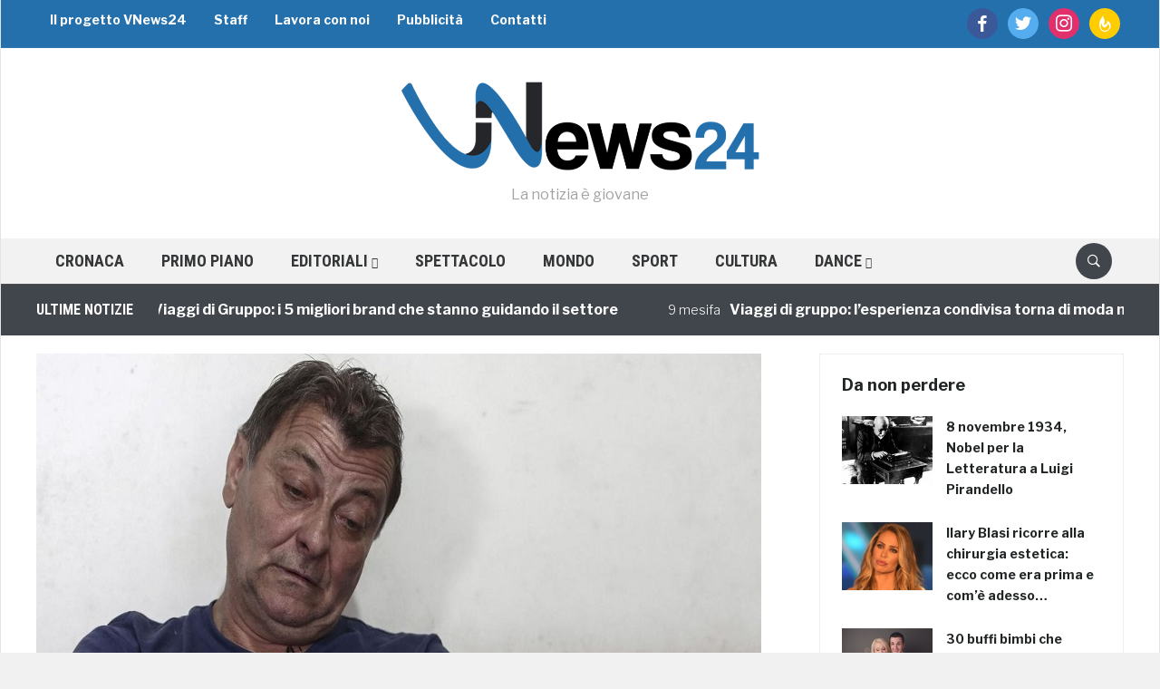

--- FILE ---
content_type: text/html; charset=UTF-8
request_url: https://vnews24.it/2019/01/13/cesare-battisti-bolivia-salvini/
body_size: 22468
content:
<!DOCTYPE html>
<html lang="it-IT">
<head>
    <meta charset="UTF-8" />
    <meta name="viewport" content="width=device-width, initial-scale=1.0" />
	
		
	<meta http-equiv="refresh" content="300" />
		
	<!-- Facebook -->
	<meta property="fb:app_id" content="582329345123462" />
	<meta property="fb:pages" content="212159112284792" />
	
		
	<!-- DNS Prefetch -->
	<!--<link rel="dns-prefetch" href="//cdn1.vn24.it" />
	<link rel="dns-prefetch" href="//cdn2.vn24.it" />
	<link rel="dns-prefetch" href="//cdn3.vn24.it" />
	<link rel="dns-prefetch" href="//cdn.vn24.it" />-->
	<link rel="dns-prefetch" href="//ajax.googleapis.com" />
	
	<link rel="dns-prefetch" href="//fonts.gstatic.com" />
	<link rel="dns-prefetch" href="//www.facebook.com" />
	<link rel="dns-prefetch" href="//fonts.googleapis.com" />
	
    <link rel="profile" href="http://gmpg.org/xfn/11" />
    <link rel="pingback" href="https://vnews24.it/xmlrpc.php" /> 
	
	<link rel="apple-touch-icon" sizes="57x57" href="/apple-icon-57x57.png" /> 
	<link rel="apple-touch-icon" sizes="60x60" href="/apple-icon-60x60.png" /> 
	<link rel="apple-touch-icon" sizes="72x72" href="/apple-icon-72x72.png" /> 
	<link rel="apple-touch-icon" sizes="76x76" href="/apple-icon-76x76.png" /> 
	<link rel="apple-touch-icon" sizes="114x114" href="/apple-icon-114x114.png" /> 
	<link rel="apple-touch-icon" sizes="120x120" href="/apple-icon-120x120.png" /> 
	<link rel="apple-touch-icon" sizes="144x144" href="/apple-icon-144x144.png" /> 
	<link rel="apple-touch-icon" sizes="152x152" href="/apple-icon-152x152.png" /> 
	<link rel="apple-touch-icon" sizes="180x180" href="/apple-icon-180x180.png" /> 
	<link rel="icon" type="image/png" sizes="192x192"  href="/android-icon-192x192.png" /> 
	<link rel="icon" type="image/png" sizes="32x32" href="/favicon-32x32.png" /> 
	<link rel="icon" type="image/png" sizes="96x96" href="/favicon-96x96.png" /> 
	<link rel="icon" type="image/png" sizes="16x16" href="/favicon-16x16.png" /> 
	<link rel="manifest" href="/manifest.json" /> 
	<meta name="msapplication-TileColor" content="#ffffff" /> 
	<meta name="msapplication-TileImage" content="/ms-icon-144x144.png" /> 
	<meta name="theme-color" content="#ffffff" /> 
	
	<script data-ad-client="ca-pub-4448308114640987" async src="https://pagead2.googlesyndication.com/pagead/js/adsbygoogle.js"></script>
	
    <meta name='robots' content='index, follow, max-image-preview:large, max-snippet:-1, max-video-preview:-1' />

	<!-- This site is optimized with the Yoast SEO plugin v26.8 - https://yoast.com/product/yoast-seo-wordpress/ -->
	<title>Cesare Battisti arrestato in Bolivia, la soddisfazione di Salvini: &quot;La pacchia è finita&quot;</title>
	<meta name="description" content="Dopo l&#039;arresto di Cesare Battisti, il mondo politico italiano esprime soddisfazione e chiede che venga fatta giustizia." />
	<link rel="canonical" href="https://vnews24.it/2019/01/13/cesare-battisti-bolivia-salvini/" />
	<meta property="og:locale" content="it_IT" />
	<meta property="og:type" content="article" />
	<meta property="og:title" content="Cesare Battisti arrestato in Bolivia, la soddisfazione di Salvini: &quot;La pacchia è finita&quot;" />
	<meta property="og:description" content="Dopo l&#039;arresto di Cesare Battisti, il mondo politico italiano esprime soddisfazione e chiede che venga fatta giustizia." />
	<meta property="og:url" content="https://vnews24.it/2019/01/13/cesare-battisti-bolivia-salvini/" />
	<meta property="og:site_name" content="VNews24" />
	<meta property="article:publisher" content="https://www.facebook.com/youngVNews24" />
	<meta property="article:published_time" content="2019-01-13T12:24:07+00:00" />
	<meta property="article:modified_time" content="2019-01-14T11:14:46+00:00" />
	<meta property="og:image" content="https://vnews24.it/wp-content/uploads/2019/01/cesare-battisti-1.jpg" />
	<meta property="og:image:width" content="800" />
	<meta property="og:image:height" content="400" />
	<meta property="og:image:type" content="image/jpeg" />
	<meta name="author" content="Patrizia Gallina" />
	<meta name="twitter:card" content="summary_large_image" />
	<meta name="twitter:creator" content="@VNews24" />
	<meta name="twitter:site" content="@VNews24" />
	<meta name="twitter:label1" content="Scritto da" />
	<meta name="twitter:data1" content="Patrizia Gallina" />
	<meta name="twitter:label2" content="Tempo di lettura stimato" />
	<meta name="twitter:data2" content="2 minuti" />
	<script type="application/ld+json" class="yoast-schema-graph">{"@context":"https://schema.org","@graph":[{"@type":"Article","@id":"https://vnews24.it/2019/01/13/cesare-battisti-bolivia-salvini/#article","isPartOf":{"@id":"https://vnews24.it/2019/01/13/cesare-battisti-bolivia-salvini/"},"author":{"name":"Patrizia Gallina","@id":"https://vnews24.it/#/schema/person/8ebb94e6e8764ee435a05e86d3cbae94"},"headline":"Cesare Battisti arrestato in Bolivia, la soddisfazione di Salvini: &#8220;La pacchia è finita&#8221;","datePublished":"2019-01-13T12:24:07+00:00","dateModified":"2019-01-14T11:14:46+00:00","mainEntityOfPage":{"@id":"https://vnews24.it/2019/01/13/cesare-battisti-bolivia-salvini/"},"wordCount":474,"commentCount":0,"publisher":{"@id":"https://vnews24.it/#organization"},"image":{"@id":"https://vnews24.it/2019/01/13/cesare-battisti-bolivia-salvini/#primaryimage"},"thumbnailUrl":"https://vnews24.it/wp-content/uploads/2019/01/cesare-battisti-1.jpg","keywords":["arresto","Cesare Battisti","estradizione"],"articleSection":["POLITICA"],"inLanguage":"it-IT","potentialAction":[{"@type":"CommentAction","name":"Comment","target":["https://vnews24.it/2019/01/13/cesare-battisti-bolivia-salvini/#respond"]}]},{"@type":"WebPage","@id":"https://vnews24.it/2019/01/13/cesare-battisti-bolivia-salvini/","url":"https://vnews24.it/2019/01/13/cesare-battisti-bolivia-salvini/","name":"Cesare Battisti arrestato in Bolivia, la soddisfazione di Salvini: \"La pacchia è finita\"","isPartOf":{"@id":"https://vnews24.it/#website"},"primaryImageOfPage":{"@id":"https://vnews24.it/2019/01/13/cesare-battisti-bolivia-salvini/#primaryimage"},"image":{"@id":"https://vnews24.it/2019/01/13/cesare-battisti-bolivia-salvini/#primaryimage"},"thumbnailUrl":"https://vnews24.it/wp-content/uploads/2019/01/cesare-battisti-1.jpg","datePublished":"2019-01-13T12:24:07+00:00","dateModified":"2019-01-14T11:14:46+00:00","description":"Dopo l'arresto di Cesare Battisti, il mondo politico italiano esprime soddisfazione e chiede che venga fatta giustizia.","breadcrumb":{"@id":"https://vnews24.it/2019/01/13/cesare-battisti-bolivia-salvini/#breadcrumb"},"inLanguage":"it-IT","potentialAction":[{"@type":"ReadAction","target":["https://vnews24.it/2019/01/13/cesare-battisti-bolivia-salvini/"]}]},{"@type":"ImageObject","inLanguage":"it-IT","@id":"https://vnews24.it/2019/01/13/cesare-battisti-bolivia-salvini/#primaryimage","url":"https://vnews24.it/wp-content/uploads/2019/01/cesare-battisti-1.jpg","contentUrl":"https://vnews24.it/wp-content/uploads/2019/01/cesare-battisti-1.jpg","width":800,"height":400,"caption":"Cesare Battisti arrestato in Bolivia."},{"@type":"BreadcrumbList","@id":"https://vnews24.it/2019/01/13/cesare-battisti-bolivia-salvini/#breadcrumb","itemListElement":[{"@type":"ListItem","position":1,"name":"Home","item":"https://vnews24.it/"},{"@type":"ListItem","position":2,"name":"POLITICA","item":"https://vnews24.it/politica-2/"},{"@type":"ListItem","position":3,"name":"Cesare Battisti arrestato in Bolivia, la soddisfazione di Salvini: &#8220;La pacchia è finita&#8221;"}]},{"@type":"WebSite","@id":"https://vnews24.it/#website","url":"https://vnews24.it/","name":"VNews24","description":"La notizia è giovane","publisher":{"@id":"https://vnews24.it/#organization"},"potentialAction":[{"@type":"SearchAction","target":{"@type":"EntryPoint","urlTemplate":"https://vnews24.it/?s={search_term_string}"},"query-input":{"@type":"PropertyValueSpecification","valueRequired":true,"valueName":"search_term_string"}}],"inLanguage":"it-IT"},{"@type":"Organization","@id":"https://vnews24.it/#organization","name":"VNews24","url":"https://vnews24.it/","logo":{"@type":"ImageObject","inLanguage":"it-IT","@id":"https://vnews24.it/#/schema/logo/image/","url":"https://vnews24.it/wp-content/uploads/2017/11/publisher-logo.png","contentUrl":"https://vnews24.it/wp-content/uploads/2017/11/publisher-logo.png","width":232,"height":60,"caption":"VNews24"},"image":{"@id":"https://vnews24.it/#/schema/logo/image/"},"sameAs":["https://www.facebook.com/youngVNews24","https://x.com/VNews24"]},{"@type":"Person","@id":"https://vnews24.it/#/schema/person/8ebb94e6e8764ee435a05e86d3cbae94","name":"Patrizia Gallina","image":{"@type":"ImageObject","inLanguage":"it-IT","@id":"https://vnews24.it/#/schema/person/image/","url":"https://secure.gravatar.com/avatar/53902226fbbe8470c4b377050f8732344fe271ee62c9a28941dcb4d7697a8b68?s=96&d=mm&r=g","contentUrl":"https://secure.gravatar.com/avatar/53902226fbbe8470c4b377050f8732344fe271ee62c9a28941dcb4d7697a8b68?s=96&d=mm&r=g","caption":"Patrizia Gallina"}}]}</script>
	<!-- / Yoast SEO plugin. -->


<link rel='dns-prefetch' href='//ajax.googleapis.com' />
<link rel='dns-prefetch' href='//polyfill.io' />
<link rel='dns-prefetch' href='//cdnjs.cloudflare.com' />
<link rel='dns-prefetch' href='//fonts.googleapis.com' />
<link rel="alternate" type="application/rss+xml" title="VNews24 &raquo; Feed" href="https://vnews24.it/feed/" />
<link rel="alternate" type="application/rss+xml" title="VNews24 &raquo; Feed dei commenti" href="https://vnews24.it/comments/feed/" />
<link rel="alternate" type="application/rss+xml" title="VNews24 &raquo; Cesare Battisti arrestato in Bolivia, la soddisfazione di Salvini: &#8220;La pacchia è finita&#8221; Feed dei commenti" href="https://vnews24.it/2019/01/13/cesare-battisti-bolivia-salvini/feed/" />
<link rel="alternate" title="oEmbed (JSON)" type="application/json+oembed" href="https://vnews24.it/wp-json/oembed/1.0/embed?url=https%3A%2F%2Fvnews24.it%2F2019%2F01%2F13%2Fcesare-battisti-bolivia-salvini%2F" />
<link rel="alternate" title="oEmbed (XML)" type="text/xml+oembed" href="https://vnews24.it/wp-json/oembed/1.0/embed?url=https%3A%2F%2Fvnews24.it%2F2019%2F01%2F13%2Fcesare-battisti-bolivia-salvini%2F&#038;format=xml" />
<style id='wp-img-auto-sizes-contain-inline-css' type='text/css'>
img:is([sizes=auto i],[sizes^="auto," i]){contain-intrinsic-size:3000px 1500px}
/*# sourceURL=wp-img-auto-sizes-contain-inline-css */
</style>
<link rel='stylesheet' id='yarppWidgetCss-css' href='https://vnews24.it/wp-content/plugins/yet-another-related-posts-plugin/style/widget.css' type='text/css' media='all' />
<link rel='stylesheet' id='fv-player-pro-css' href='https://vnews24.it/wp-content/plugins/fv-player-pro/css/style.css' type='text/css' media='all' />
<style id='wp-emoji-styles-inline-css' type='text/css'>

	img.wp-smiley, img.emoji {
		display: inline !important;
		border: none !important;
		box-shadow: none !important;
		height: 1em !important;
		width: 1em !important;
		margin: 0 0.07em !important;
		vertical-align: -0.1em !important;
		background: none !important;
		padding: 0 !important;
	}
/*# sourceURL=wp-emoji-styles-inline-css */
</style>
<link rel='stylesheet' id='wp-block-library-css' href='https://vnews24.it/wp-includes/css/dist/block-library/style.min.css' type='text/css' media='all' />
<style id='global-styles-inline-css' type='text/css'>
:root{--wp--preset--aspect-ratio--square: 1;--wp--preset--aspect-ratio--4-3: 4/3;--wp--preset--aspect-ratio--3-4: 3/4;--wp--preset--aspect-ratio--3-2: 3/2;--wp--preset--aspect-ratio--2-3: 2/3;--wp--preset--aspect-ratio--16-9: 16/9;--wp--preset--aspect-ratio--9-16: 9/16;--wp--preset--color--black: #000000;--wp--preset--color--cyan-bluish-gray: #abb8c3;--wp--preset--color--white: #ffffff;--wp--preset--color--pale-pink: #f78da7;--wp--preset--color--vivid-red: #cf2e2e;--wp--preset--color--luminous-vivid-orange: #ff6900;--wp--preset--color--luminous-vivid-amber: #fcb900;--wp--preset--color--light-green-cyan: #7bdcb5;--wp--preset--color--vivid-green-cyan: #00d084;--wp--preset--color--pale-cyan-blue: #8ed1fc;--wp--preset--color--vivid-cyan-blue: #0693e3;--wp--preset--color--vivid-purple: #9b51e0;--wp--preset--gradient--vivid-cyan-blue-to-vivid-purple: linear-gradient(135deg,rgb(6,147,227) 0%,rgb(155,81,224) 100%);--wp--preset--gradient--light-green-cyan-to-vivid-green-cyan: linear-gradient(135deg,rgb(122,220,180) 0%,rgb(0,208,130) 100%);--wp--preset--gradient--luminous-vivid-amber-to-luminous-vivid-orange: linear-gradient(135deg,rgb(252,185,0) 0%,rgb(255,105,0) 100%);--wp--preset--gradient--luminous-vivid-orange-to-vivid-red: linear-gradient(135deg,rgb(255,105,0) 0%,rgb(207,46,46) 100%);--wp--preset--gradient--very-light-gray-to-cyan-bluish-gray: linear-gradient(135deg,rgb(238,238,238) 0%,rgb(169,184,195) 100%);--wp--preset--gradient--cool-to-warm-spectrum: linear-gradient(135deg,rgb(74,234,220) 0%,rgb(151,120,209) 20%,rgb(207,42,186) 40%,rgb(238,44,130) 60%,rgb(251,105,98) 80%,rgb(254,248,76) 100%);--wp--preset--gradient--blush-light-purple: linear-gradient(135deg,rgb(255,206,236) 0%,rgb(152,150,240) 100%);--wp--preset--gradient--blush-bordeaux: linear-gradient(135deg,rgb(254,205,165) 0%,rgb(254,45,45) 50%,rgb(107,0,62) 100%);--wp--preset--gradient--luminous-dusk: linear-gradient(135deg,rgb(255,203,112) 0%,rgb(199,81,192) 50%,rgb(65,88,208) 100%);--wp--preset--gradient--pale-ocean: linear-gradient(135deg,rgb(255,245,203) 0%,rgb(182,227,212) 50%,rgb(51,167,181) 100%);--wp--preset--gradient--electric-grass: linear-gradient(135deg,rgb(202,248,128) 0%,rgb(113,206,126) 100%);--wp--preset--gradient--midnight: linear-gradient(135deg,rgb(2,3,129) 0%,rgb(40,116,252) 100%);--wp--preset--font-size--small: 13px;--wp--preset--font-size--medium: 20px;--wp--preset--font-size--large: 36px;--wp--preset--font-size--x-large: 42px;--wp--preset--spacing--20: 0.44rem;--wp--preset--spacing--30: 0.67rem;--wp--preset--spacing--40: 1rem;--wp--preset--spacing--50: 1.5rem;--wp--preset--spacing--60: 2.25rem;--wp--preset--spacing--70: 3.38rem;--wp--preset--spacing--80: 5.06rem;--wp--preset--shadow--natural: 6px 6px 9px rgba(0, 0, 0, 0.2);--wp--preset--shadow--deep: 12px 12px 50px rgba(0, 0, 0, 0.4);--wp--preset--shadow--sharp: 6px 6px 0px rgba(0, 0, 0, 0.2);--wp--preset--shadow--outlined: 6px 6px 0px -3px rgb(255, 255, 255), 6px 6px rgb(0, 0, 0);--wp--preset--shadow--crisp: 6px 6px 0px rgb(0, 0, 0);}:where(.is-layout-flex){gap: 0.5em;}:where(.is-layout-grid){gap: 0.5em;}body .is-layout-flex{display: flex;}.is-layout-flex{flex-wrap: wrap;align-items: center;}.is-layout-flex > :is(*, div){margin: 0;}body .is-layout-grid{display: grid;}.is-layout-grid > :is(*, div){margin: 0;}:where(.wp-block-columns.is-layout-flex){gap: 2em;}:where(.wp-block-columns.is-layout-grid){gap: 2em;}:where(.wp-block-post-template.is-layout-flex){gap: 1.25em;}:where(.wp-block-post-template.is-layout-grid){gap: 1.25em;}.has-black-color{color: var(--wp--preset--color--black) !important;}.has-cyan-bluish-gray-color{color: var(--wp--preset--color--cyan-bluish-gray) !important;}.has-white-color{color: var(--wp--preset--color--white) !important;}.has-pale-pink-color{color: var(--wp--preset--color--pale-pink) !important;}.has-vivid-red-color{color: var(--wp--preset--color--vivid-red) !important;}.has-luminous-vivid-orange-color{color: var(--wp--preset--color--luminous-vivid-orange) !important;}.has-luminous-vivid-amber-color{color: var(--wp--preset--color--luminous-vivid-amber) !important;}.has-light-green-cyan-color{color: var(--wp--preset--color--light-green-cyan) !important;}.has-vivid-green-cyan-color{color: var(--wp--preset--color--vivid-green-cyan) !important;}.has-pale-cyan-blue-color{color: var(--wp--preset--color--pale-cyan-blue) !important;}.has-vivid-cyan-blue-color{color: var(--wp--preset--color--vivid-cyan-blue) !important;}.has-vivid-purple-color{color: var(--wp--preset--color--vivid-purple) !important;}.has-black-background-color{background-color: var(--wp--preset--color--black) !important;}.has-cyan-bluish-gray-background-color{background-color: var(--wp--preset--color--cyan-bluish-gray) !important;}.has-white-background-color{background-color: var(--wp--preset--color--white) !important;}.has-pale-pink-background-color{background-color: var(--wp--preset--color--pale-pink) !important;}.has-vivid-red-background-color{background-color: var(--wp--preset--color--vivid-red) !important;}.has-luminous-vivid-orange-background-color{background-color: var(--wp--preset--color--luminous-vivid-orange) !important;}.has-luminous-vivid-amber-background-color{background-color: var(--wp--preset--color--luminous-vivid-amber) !important;}.has-light-green-cyan-background-color{background-color: var(--wp--preset--color--light-green-cyan) !important;}.has-vivid-green-cyan-background-color{background-color: var(--wp--preset--color--vivid-green-cyan) !important;}.has-pale-cyan-blue-background-color{background-color: var(--wp--preset--color--pale-cyan-blue) !important;}.has-vivid-cyan-blue-background-color{background-color: var(--wp--preset--color--vivid-cyan-blue) !important;}.has-vivid-purple-background-color{background-color: var(--wp--preset--color--vivid-purple) !important;}.has-black-border-color{border-color: var(--wp--preset--color--black) !important;}.has-cyan-bluish-gray-border-color{border-color: var(--wp--preset--color--cyan-bluish-gray) !important;}.has-white-border-color{border-color: var(--wp--preset--color--white) !important;}.has-pale-pink-border-color{border-color: var(--wp--preset--color--pale-pink) !important;}.has-vivid-red-border-color{border-color: var(--wp--preset--color--vivid-red) !important;}.has-luminous-vivid-orange-border-color{border-color: var(--wp--preset--color--luminous-vivid-orange) !important;}.has-luminous-vivid-amber-border-color{border-color: var(--wp--preset--color--luminous-vivid-amber) !important;}.has-light-green-cyan-border-color{border-color: var(--wp--preset--color--light-green-cyan) !important;}.has-vivid-green-cyan-border-color{border-color: var(--wp--preset--color--vivid-green-cyan) !important;}.has-pale-cyan-blue-border-color{border-color: var(--wp--preset--color--pale-cyan-blue) !important;}.has-vivid-cyan-blue-border-color{border-color: var(--wp--preset--color--vivid-cyan-blue) !important;}.has-vivid-purple-border-color{border-color: var(--wp--preset--color--vivid-purple) !important;}.has-vivid-cyan-blue-to-vivid-purple-gradient-background{background: var(--wp--preset--gradient--vivid-cyan-blue-to-vivid-purple) !important;}.has-light-green-cyan-to-vivid-green-cyan-gradient-background{background: var(--wp--preset--gradient--light-green-cyan-to-vivid-green-cyan) !important;}.has-luminous-vivid-amber-to-luminous-vivid-orange-gradient-background{background: var(--wp--preset--gradient--luminous-vivid-amber-to-luminous-vivid-orange) !important;}.has-luminous-vivid-orange-to-vivid-red-gradient-background{background: var(--wp--preset--gradient--luminous-vivid-orange-to-vivid-red) !important;}.has-very-light-gray-to-cyan-bluish-gray-gradient-background{background: var(--wp--preset--gradient--very-light-gray-to-cyan-bluish-gray) !important;}.has-cool-to-warm-spectrum-gradient-background{background: var(--wp--preset--gradient--cool-to-warm-spectrum) !important;}.has-blush-light-purple-gradient-background{background: var(--wp--preset--gradient--blush-light-purple) !important;}.has-blush-bordeaux-gradient-background{background: var(--wp--preset--gradient--blush-bordeaux) !important;}.has-luminous-dusk-gradient-background{background: var(--wp--preset--gradient--luminous-dusk) !important;}.has-pale-ocean-gradient-background{background: var(--wp--preset--gradient--pale-ocean) !important;}.has-electric-grass-gradient-background{background: var(--wp--preset--gradient--electric-grass) !important;}.has-midnight-gradient-background{background: var(--wp--preset--gradient--midnight) !important;}.has-small-font-size{font-size: var(--wp--preset--font-size--small) !important;}.has-medium-font-size{font-size: var(--wp--preset--font-size--medium) !important;}.has-large-font-size{font-size: var(--wp--preset--font-size--large) !important;}.has-x-large-font-size{font-size: var(--wp--preset--font-size--x-large) !important;}
/*# sourceURL=global-styles-inline-css */
</style>

<style id='classic-theme-styles-inline-css' type='text/css'>
/*! This file is auto-generated */
.wp-block-button__link{color:#fff;background-color:#32373c;border-radius:9999px;box-shadow:none;text-decoration:none;padding:calc(.667em + 2px) calc(1.333em + 2px);font-size:1.125em}.wp-block-file__button{background:#32373c;color:#fff;text-decoration:none}
/*# sourceURL=/wp-includes/css/classic-themes.min.css */
</style>
<link rel='stylesheet' id='fv_flowplayer-css' href='https://vnews24.it/wp-content/fv-flowplayer-custom/style-1.css' type='text/css' media='all' />
<link rel='stylesheet' id='wpz-shortcodes-css' href='https://vnews24.it/wp-content/themes/domino/functions/wpzoom/assets/css/shortcodes.css' type='text/css' media='all' />
<link rel='stylesheet' id='zoom-font-awesome-css' href='https://vnews24.it/wp-content/themes/domino/functions/wpzoom/assets/css/font-awesome.min.css' type='text/css' media='all' />
<link rel='stylesheet' id='chld_thm_cfg_parent-css' href='https://vnews24.it/wp-content/themes/domino/style.css' type='text/css' media='all' />
<link crossorigin="anonymous" rel='stylesheet' id='domino-google-fonts-css' href='//fonts.googleapis.com/css?family=Libre+Franklin%3Aregular%2Citalic%2C100%2C200%2C300%2C500%2C600%2C700%2C800%2C900%7CRoboto+Condensed%3Aregular%2Citalic%2C100%2C200%2C300%2C500%2C600%2C700%2C800%2C900%26subset%3Dlatin%2C&#038;ver=6.9' type='text/css' media='all' />
<link rel='stylesheet' id='domino-style-css' href='https://vnews24.it/wp-content/themes/vnews24-theme/style.css' type='text/css' media='all' />
<link rel='stylesheet' id='media-queries-css' href='https://vnews24.it/wp-content/themes/domino/css/media-queries.css' type='text/css' media='all' />
<link crossorigin="anonymous" rel='stylesheet' id='domino-google-font-default-css' href='//fonts.googleapis.com/css?family=Playfair+Display%3A400%2C700%7CRoboto+Condensed%3A400%2C700%7CLibre+Franklin%3A400%2C400i%2C600%2C600i%2C700%2C700i&#038;subset=latin%2Clatin-ext%2Cgreek%2Ccyrillic&#038;ver=6.9' type='text/css' media='all' />
<link rel='stylesheet' id='domino-style-color-red-css' href='https://vnews24.it/wp-content/themes/vnews24-theme/styles/red.css' type='text/css' media='all' />
<link rel='stylesheet' id='dashicons-css' href='https://vnews24.it/wp-includes/css/dashicons.min.css' type='text/css' media='all' />
<link rel='stylesheet' id='zoom-instagram-widget-css' href='https://vnews24.it/wp-content/plugins/instagram-widget-by-wpzoom/css/instagram-widget.css' type='text/css' media='all' />
<link rel='stylesheet' id='socicon-css' href='https://vnews24.it/wp-content/plugins/social-icons-widget-by-wpzoom/assets/css/socicon.css' type='text/css' media='all' />
<link rel='stylesheet' id='genericons-css' href='https://vnews24.it/wp-content/plugins/social-icons-widget-by-wpzoom/assets/css/genericons.css' type='text/css' media='all' />
<link rel='stylesheet' id='academicons-css' href='https://vnews24.it/wp-content/plugins/social-icons-widget-by-wpzoom/assets/css/academicons.min.css' type='text/css' media='all' />
<link rel='stylesheet' id='fontawesome-css' href='https://vnews24.it/wp-content/plugins/social-icons-widget-by-wpzoom/assets/css/font-awesome.min.css' type='text/css' media='all' />
<link rel='stylesheet' id='wzslider-css' href='https://vnews24.it/wp-content/themes/domino/functions/wpzoom/assets/css/wzslider.css' type='text/css' media='all' />
<link rel='stylesheet' id='wpzoom-custom-css' href='https://vnews24.it/wp-content/themes/domino/custom.css' type='text/css' media='all' />
<link rel='stylesheet' id='fv_player_lightbox-css' href='https://vnews24.it/wp-content/plugins/fv-wordpress-flowplayer/css/lightbox.css' type='text/css' media='all' />
<script type="text/javascript" src="//ajax.googleapis.com/ajax/libs/jquery/1.11.1/jquery.min.js" id="jquery-js"></script>
<script type="text/javascript" src="https://vnews24.it/wp-includes/js/jquery/jquery-migrate.min.js" id="jquery-migrate-js"></script>
<script type="text/javascript" src="//polyfill.io/v3/polyfill.min.js?features=IntersectionObserver" id="io-polyfill-js"></script>
<script type="text/javascript" src="//cdnjs.cloudflare.com/ajax/libs/quicklink/2.0.0-alpha/quicklink.umd.js" id="quicklink-js"></script>
<script type="text/javascript" src="https://vnews24.it/wp-content/themes/domino/js/init.js" id="wpzoom-init-js"></script>
<script type="text/javascript" src="https://vnews24.it/wp-content/plugins/instagram-widget-by-wpzoom/js/jquery.lazy.min.js" id="zoom-instagram-widget-lazy-load-js"></script>
<script type="text/javascript" src="https://vnews24.it/wp-content/plugins/instagram-widget-by-wpzoom/js/instagram-widget.js" id="zoom-instagram-widget-js"></script>
<link rel="https://api.w.org/" href="https://vnews24.it/wp-json/" /><link rel="alternate" title="JSON" type="application/json" href="https://vnews24.it/wp-json/wp/v2/posts/83539" /><link rel="EditURI" type="application/rsd+xml" title="RSD" href="https://vnews24.it/xmlrpc.php?rsd" />
<meta name="generator" content="WordPress 6.9" />
<link rel='shortlink' href='https://vnews24.it/?p=83539' />
<script type="text/javascript">
	window._wp_rp_static_base_url = 'https://wprp.zemanta.com/static/';
	window._wp_rp_wp_ajax_url = "https://vnews24.it/wp-admin/admin-ajax.php";
	window._wp_rp_plugin_version = '3.6.4';
	window._wp_rp_post_id = '83539';
	window._wp_rp_num_rel_posts = '8';
	window._wp_rp_thumbnails = true;
	window._wp_rp_post_title = 'Cesare+Battisti+arrestato+in+Bolivia%2C+la+soddisfazione+di+Salvini%3A+%22La+pacchia+%C3%A8+finita%22';
	window._wp_rp_post_tags = ['estradizione', 'arresto', 'cesare+battisti', 'politica', 'bolivia', 'la', 'ora', 'del', 'anni', 'cesar', 'passat', 'cruz', 'blu', 'lex', 'che', 'gi', 'le', 'emi', 'aereo'];
	window._wp_rp_promoted_content = true;
</script>
<link rel="stylesheet" href="https://vnews24.it/wp-content/plugins/wordpress-23-related-posts-plugin/static/themes/vertical.css" />
<!-- Markup (JSON-LD) structured in schema.org ver.4.8.1 START -->
<!-- Markup (JSON-LD) structured in schema.org END -->
<!-- <meta name="NextGEN" version="3.2.23" /> -->

<meta property="ia:markup_url" content="https://vnews24.it/2019/01/13/cesare-battisti-bolivia-salvini/?wpna_ia_markup=true">
<script type="text/javascript">document.write('<style type="text/css">.tabber{display:none;}</style>');</script>
<!-- WordPress Facebook Integration Begin -->
<!-- Facebook Pixel Code -->
<script>
!function(f,b,e,v,n,t,s){if(f.fbq)return;n=f.fbq=function(){n.callMethod?
n.callMethod.apply(n,arguments):n.queue.push(arguments)};if(!f._fbq)f._fbq=n;
n.push=n;n.loaded=!0;n.version='2.0';n.queue=[];t=b.createElement(e);t.async=!0;
t.src=v;s=b.getElementsByTagName(e)[0];s.parentNode.insertBefore(t,s)}(window,
document,'script','https://connect.facebook.net/en_US/fbevents.js');
fbq('init', '294541214029102', {}, {
    "agent": "wordpress-6.9-1.6.0"
});

fbq('track', 'PageView', {
    "source": "wordpress",
    "version": "6.9",
    "pluginVersion": "1.6.0"
});
</script>
<!-- DO NOT MODIFY -->
<!-- End Facebook Pixel Code -->
<!-- WordPress Facebook Integration end -->
      
<!-- Facebook Pixel Code -->
<noscript>
<img height="1" width="1" style="display:none"
src="https://www.facebook.com/tr?id=294541214029102&ev=PageView&noscript=1"/>
</noscript>
<!-- DO NOT MODIFY -->
<!-- End Facebook Pixel Code -->
          <meta name="onesignal" content="wordpress-plugin"/>
            <script>

      window.OneSignal = window.OneSignal || [];

      OneSignal.push( function() {
        OneSignal.SERVICE_WORKER_UPDATER_PATH = "OneSignalSDKUpdaterWorker.js.php";
                      OneSignal.SERVICE_WORKER_PATH = "OneSignalSDKWorker.js.php";
                      OneSignal.SERVICE_WORKER_PARAM = { scope: "/" };
        OneSignal.setDefaultNotificationUrl("https://vnews24.it");
        var oneSignal_options = {};
        window._oneSignalInitOptions = oneSignal_options;

        oneSignal_options['wordpress'] = true;
oneSignal_options['appId'] = '9e2fc5a1-2514-4798-84d3-5964150dcd27';
oneSignal_options['allowLocalhostAsSecureOrigin'] = true;
oneSignal_options['welcomeNotification'] = { };
oneSignal_options['welcomeNotification']['title'] = "";
oneSignal_options['welcomeNotification']['message'] = "Grazie per aver accettato di ricevere gli aggiornamenti";
oneSignal_options['path'] = "https://vnews24.it/wp-content/plugins/onesignal-free-web-push-notifications/sdk_files/";
oneSignal_options['safari_web_id'] = "web.onesignal.auto.05737452-6fb0-4a74-aaf2-b68bc5a2ed6a";
oneSignal_options['promptOptions'] = { };
oneSignal_options['promptOptions']['actionMessage'] = "vuole mostrare gli aggiornamenti:";
oneSignal_options['notifyButton'] = { };
oneSignal_options['notifyButton']['enable'] = true;
oneSignal_options['notifyButton']['position'] = 'bottom-right';
oneSignal_options['notifyButton']['theme'] = 'default';
oneSignal_options['notifyButton']['size'] = 'medium';
oneSignal_options['notifyButton']['displayPredicate'] = function() {
              return OneSignal.isPushNotificationsEnabled()
                      .then(function(isPushEnabled) {
                          return !isPushEnabled;
                      });
            };
oneSignal_options['notifyButton']['showCredit'] = true;
oneSignal_options['notifyButton']['text'] = {};
oneSignal_options['notifyButton']['text']['tip.state.unsubscribed'] = 'Ricevi gli aggiornamenti';
oneSignal_options['notifyButton']['text']['tip.state.subscribed'] = 'Aggiornamenti attivati';
oneSignal_options['notifyButton']['text']['tip.state.blocked'] = 'Hai bloccato gli aggiornamenti';
oneSignal_options['notifyButton']['text']['message.action.subscribed'] = 'Grazie per aver attivato gli aggiornamenti!';
oneSignal_options['notifyButton']['text']['message.action.resubscribed'] = 'Ricevi gli aggiornamenti';
oneSignal_options['notifyButton']['text']['message.action.unsubscribed'] = 'Non riceverai gli aggiornamenti';
oneSignal_options['notifyButton']['text']['dialog.main.title'] = 'Aggiornamenti del sito';
oneSignal_options['notifyButton']['text']['dialog.main.button.subscribe'] = 'Ricevi gli aggiornamenti';
oneSignal_options['notifyButton']['text']['dialog.main.button.unsubscribe'] = 'Non ricevere gli aggiornamenti';
oneSignal_options['notifyButton']['text']['dialog.blocked.title'] = 'Sblocca gli aggiornamenti';
oneSignal_options['notifyButton']['text']['dialog.blocked.message'] = 'Segui queste indicazioni per attivare gli aggiornamenti';
                OneSignal.init(window._oneSignalInitOptions);
                OneSignal.showSlidedownPrompt();      });

      function documentInitOneSignal() {
        var oneSignal_elements = document.getElementsByClassName("OneSignal-prompt");

        var oneSignalLinkClickHandler = function(event) { OneSignal.push(['registerForPushNotifications']); event.preventDefault(); };        for(var i = 0; i < oneSignal_elements.length; i++)
          oneSignal_elements[i].addEventListener('click', oneSignalLinkClickHandler, false);
      }

      if (document.readyState === 'complete') {
           documentInitOneSignal();
      }
      else {
           window.addEventListener("load", function(event){
               documentInitOneSignal();
          });
      }
    </script>
<link rel="amphtml" href="https://vnews24.it/2019/01/13/cesare-battisti-bolivia-salvini/amp/">	
	


<link rel='stylesheet' id='yarppRelatedCss-css' href='https://vnews24.it/wp-content/plugins/yet-another-related-posts-plugin/style/related.css' type='text/css' media='all' />
</head>


<body class="wp-singular post-template-default single single-post postid-83539 single-format-standard wp-custom-logo wp-theme-domino wp-child-theme-vnews24-theme wpz_layout_boxed wpz_width_1200">

	<script type="text/javascript">
		
		var pageInfo = {			
			isMobile : false,
			isAdmin : false,
			isUserLoggedIn : false,
			isHome : false,
			isFrontPage : false,
			isSingle : true,
			themeUrl : 'https://vnews24.it/wp-content/themes/vnews24-theme/',
			isAdsenseDisabled: false,
			isSiteUnderEnabled: false		};
		
	</script>

	<!--  -->
		
		
	<!--  Facebook SDK -->
	<div id="fb-root"></div>

<div class="page-wrap">

    <div class="domino_boxed_layout">

        <header id="header">

            <nav class="navbar" role="navigation">

                <nav class="top-navbar" role="navigation">

                    <div class="inner-wrap">

                        <div class="header_social">
                            <div id="zoom-social-icons-widget-2" class="widget zoom-social-icons-widget"><h3 class="title"><span>Follow us</span></h3>
		
		<ul class="zoom-social-icons-list zoom-social-icons-list--with-canvas zoom-social-icons-list--round zoom-social-icons-list--no-labels">

			
								<li class="zoom-social_icons-list__item">
					<a class="zoom-social_icons-list__link" href="https://www.facebook.com/youngVNews24/" target="_blank" >
																		
                                                    <span class="screen-reader-text">facebook</span>
                        
						<span class="zoom-social_icons-list-span socicon socicon-facebook" data-hover-rule="background-color" data-hover-color="#3b5998" style="background-color : #3b5998; font-size: 18px; padding:8px" ></span>

											</a>
				</li>

			
								<li class="zoom-social_icons-list__item">
					<a class="zoom-social_icons-list__link" href="https://twitter.com/vnews24" target="_blank" >
																		
                                                    <span class="screen-reader-text">twitter</span>
                        
						<span class="zoom-social_icons-list-span socicon socicon-twitter" data-hover-rule="background-color" data-hover-color="#55acee" style="background-color : #55acee; font-size: 18px; padding:8px" ></span>

											</a>
				</li>

			
								<li class="zoom-social_icons-list__item">
					<a class="zoom-social_icons-list__link" href="https://www.instagram.com/vnews24it/" target="_blank" >
																		
                                                    <span class="screen-reader-text">instagram</span>
                        
						<span class="zoom-social_icons-list-span socicon socicon-instagram" data-hover-rule="background-color" data-hover-color="#E1306C" style="background-color : #E1306C; font-size: 18px; padding:8px" ></span>

											</a>
				</li>

			
								<li class="zoom-social_icons-list__item">
					<a class="zoom-social_icons-list__link" href="http://feeds.feedburner.com/vnews24/CHwA" target="_blank" >
																		
                                                    <span class="screen-reader-text">feedburner</span>
                        
						<span class="zoom-social_icons-list-span socicon socicon-feedburner" data-hover-rule="background-color" data-hover-color="#FFCC00" style="background-color : #FFCC00; font-size: 18px; padding:8px" ></span>

											</a>
				</li>

			
		</ul>

		</div>
                        </div>


                        <div class="navbar-header">
                            
                               <a class="navbar-toggle" href="#menu-top-slide">
                                   <span class="icon-bar"></span>
                                   <span class="icon-bar"></span>
                                   <span class="icon-bar"></span>
                               </a>


                               <div id="menu-top-slide" class="menu-vnews24nick-container"><ul id="menu-vnews24nick" class="menu"><li id="menu-item-17570" class="menu-item menu-item-type-post_type menu-item-object-page menu-item-17570"><a href="https://vnews24.it/il-progetto-vnews24/">Il progetto VNews24</a></li>
<li id="menu-item-17571" class="menu-item menu-item-type-post_type menu-item-object-page menu-item-17571"><a href="https://vnews24.it/staff/">Staff</a></li>
<li id="menu-item-17565" class="menu-item menu-item-type-post_type menu-item-object-page menu-item-17565"><a href="https://vnews24.it/lavora-con-noi/">Lavora con noi</a></li>
<li id="menu-item-17567" class="menu-item menu-item-type-post_type menu-item-object-page menu-item-17567"><a href="https://vnews24.it/pubblicita/">Pubblicità</a></li>
<li id="menu-item-17568" class="menu-item menu-item-type-post_type menu-item-object-page menu-item-17568"><a href="https://vnews24.it/contatti/">Contatti</a></li>
</ul></div>
                        </div>


                        <div id="navbar-top">

                            <div class="menu-vnews24nick-container"><ul id="menu-vnews24nick-1" class="nav navbar-nav dropdown sf-menu"><li class="menu-item menu-item-type-post_type menu-item-object-page menu-item-17570"><a href="https://vnews24.it/il-progetto-vnews24/">Il progetto VNews24</a></li>
<li class="menu-item menu-item-type-post_type menu-item-object-page menu-item-17571"><a href="https://vnews24.it/staff/">Staff</a></li>
<li class="menu-item menu-item-type-post_type menu-item-object-page menu-item-17565"><a href="https://vnews24.it/lavora-con-noi/">Lavora con noi</a></li>
<li class="menu-item menu-item-type-post_type menu-item-object-page menu-item-17567"><a href="https://vnews24.it/pubblicita/">Pubblicità</a></li>
<li class="menu-item menu-item-type-post_type menu-item-object-page menu-item-17568"><a href="https://vnews24.it/contatti/">Contatti</a></li>
</ul></div>
                        </div><!-- #navbar-top -->

                    </div><!-- ./inner-wrap -->

                </nav><!-- .navbar -->

                <div class="clear"></div>

            </nav><!-- .navbar -->

            <div class="inner-wrap">

                <div class="navbar-brand-wpz">

											
                    <a href="https://vnews24.it/" class="custom-logo-link" rel="home" itemprop="url"><img width="398" height="104" src="https://vnews24.it/wp-content/uploads/2017/11/logo-small-768x199.png" class="custom-logo" alt="VNews24" itemprop="logo" decoding="async" srcset="https://vnews24.it/wp-content/uploads/2017/11/logo-small-768x199.png 768w, https://vnews24.it/wp-content/uploads/2017/11/logo-small-300x78.png 300w, https://vnews24.it/wp-content/uploads/2017/11/logo-small-213x55.png 213w, https://vnews24.it/wp-content/uploads/2017/11/logo-small.png 800w" sizes="(max-width: 398px) 100vw, 398px" /></a>					
														
                    <p class="tagline">La notizia è giovane</p>					
					<!--19 Gennaio 2026 , aggiornato alle 19:55 -->

                </div><!-- .navbar-brand -->


                

            </div><!-- /.inner-wrap -->


            <div class="clear"></div>


            <nav class="navbar" role="navigation">

                <nav class="main-navbar" role="navigation">

                    <div class="inner-wrap clearfix">

                        <div id="sb-search" class="sb-search">
                            <form method="get" id="searchform" action="https://vnews24.it/">
	<input type="search" class="sb-search-input" placeholder="Ricerca..."  name="s" id="s" autocomplete="off" />
    <input type="submit" id="searchsubmit" class="sb-search-submit" value="Cerca" />
    <span class="sb-icon-search"></span>
</form>                        </div>


                        <div class="navbar-header">
                            
                               <a class="navbar-toggle" href="#menu-main-slide">
                                   <span class="icon-bar"></span>
                                   <span class="icon-bar"></span>
                                   <span class="icon-bar"></span>
                               </a>


                               <div id="menu-main-slide" class="menu-vnews24-container"><ul id="menu-vnews24" class="menu"><li id="menu-item-13" class="menu-item menu-item-type-taxonomy menu-item-object-category menu-item-13"><a href="https://vnews24.it/cronaca/">CRONACA</a></li>
<li id="menu-item-71297" class="menu-item menu-item-type-taxonomy menu-item-object-category menu-item-71297"><a href="https://vnews24.it/primo-piano/">PRIMO PIANO</a></li>
<li id="menu-item-14" class="menu-item menu-item-type-taxonomy menu-item-object-category menu-item-has-children menu-item-14"><a href="https://vnews24.it/editoriali/">EDITORIALI</a>
<ul class="sub-menu">
	<li id="menu-item-71296" class="menu-item menu-item-type-taxonomy menu-item-object-category menu-item-71296"><a href="https://vnews24.it/editoriali/inhumans/">Inhumans</a></li>
	<li id="menu-item-34153" class="menu-item menu-item-type-taxonomy menu-item-object-category menu-item-34153"><a href="https://vnews24.it/editoriali/informa-mentis/">Informa Mentis</a></li>
	<li id="menu-item-71299" class="menu-item menu-item-type-taxonomy menu-item-object-category menu-item-71299"><a href="https://vnews24.it/scienza-tecnologia/">SCIENZA E TECNOLOGIA</a></li>
</ul>
</li>
<li id="menu-item-44125" class="menu-item menu-item-type-taxonomy menu-item-object-category menu-item-44125"><a href="https://vnews24.it/spettacolo/">SPETTACOLO</a></li>
<li id="menu-item-33892" class="menu-item menu-item-type-taxonomy menu-item-object-category menu-item-33892"><a href="https://vnews24.it/mondo-2/">MONDO</a></li>
<li id="menu-item-33993" class="menu-item menu-item-type-taxonomy menu-item-object-category menu-item-33993"><a href="https://vnews24.it/sport/">SPORT</a></li>
<li id="menu-item-59733" class="menu-item menu-item-type-taxonomy menu-item-object-category menu-item-59733"><a href="https://vnews24.it/cultura/">CULTURA</a></li>
<li id="menu-item-60554" class="menu-item menu-item-type-taxonomy menu-item-object-category menu-item-has-children menu-item-60554"><a href="https://vnews24.it/dance/">DANCE</a>
<ul class="sub-menu">
	<li id="menu-item-60703" class="menu-item menu-item-type-taxonomy menu-item-object-category menu-item-60703"><a href="https://vnews24.it/dance/clubbing/">Clubbing</a></li>
	<li id="menu-item-60704" class="menu-item menu-item-type-taxonomy menu-item-object-category menu-item-60704"><a href="https://vnews24.it/dance/djs/">Djs</a></li>
	<li id="menu-item-60705" class="menu-item menu-item-type-taxonomy menu-item-object-category menu-item-60705"><a href="https://vnews24.it/dance/festival/">Festival</a></li>
	<li id="menu-item-60706" class="menu-item menu-item-type-taxonomy menu-item-object-category menu-item-60706"><a href="https://vnews24.it/dance/reviews/">Reviews</a></li>
</ul>
</li>
</ul></div>
                        </div>


                        <div id="navbar-main">

                            <div class="menu-vnews24-container"><ul id="menu-vnews24-1" class="nav navbar-nav dropdown sf-menu"><li class="menu-item menu-item-type-taxonomy menu-item-object-category menu-item-13"><a href="https://vnews24.it/cronaca/">CRONACA</a></li>
<li class="menu-item menu-item-type-taxonomy menu-item-object-category menu-item-71297"><a href="https://vnews24.it/primo-piano/">PRIMO PIANO</a></li>
<li class="menu-item menu-item-type-taxonomy menu-item-object-category menu-item-has-children menu-item-14"><a href="https://vnews24.it/editoriali/">EDITORIALI</a>
<ul class="sub-menu">
	<li class="menu-item menu-item-type-taxonomy menu-item-object-category menu-item-71296"><a href="https://vnews24.it/editoriali/inhumans/">Inhumans</a></li>
	<li class="menu-item menu-item-type-taxonomy menu-item-object-category menu-item-34153"><a href="https://vnews24.it/editoriali/informa-mentis/">Informa Mentis</a></li>
	<li class="menu-item menu-item-type-taxonomy menu-item-object-category menu-item-71299"><a href="https://vnews24.it/scienza-tecnologia/">SCIENZA E TECNOLOGIA</a></li>
</ul>
</li>
<li class="menu-item menu-item-type-taxonomy menu-item-object-category menu-item-44125"><a href="https://vnews24.it/spettacolo/">SPETTACOLO</a></li>
<li class="menu-item menu-item-type-taxonomy menu-item-object-category menu-item-33892"><a href="https://vnews24.it/mondo-2/">MONDO</a></li>
<li class="menu-item menu-item-type-taxonomy menu-item-object-category menu-item-33993"><a href="https://vnews24.it/sport/">SPORT</a></li>
<li class="menu-item menu-item-type-taxonomy menu-item-object-category menu-item-59733"><a href="https://vnews24.it/cultura/">CULTURA</a></li>
<li class="menu-item menu-item-type-taxonomy menu-item-object-category menu-item-has-children menu-item-60554"><a href="https://vnews24.it/dance/">DANCE</a>
<ul class="sub-menu">
	<li class="menu-item menu-item-type-taxonomy menu-item-object-category menu-item-60703"><a href="https://vnews24.it/dance/clubbing/">Clubbing</a></li>
	<li class="menu-item menu-item-type-taxonomy menu-item-object-category menu-item-60704"><a href="https://vnews24.it/dance/djs/">Djs</a></li>
	<li class="menu-item menu-item-type-taxonomy menu-item-object-category menu-item-60705"><a href="https://vnews24.it/dance/festival/">Festival</a></li>
	<li class="menu-item menu-item-type-taxonomy menu-item-object-category menu-item-60706"><a href="https://vnews24.it/dance/reviews/">Reviews</a></li>
</ul>
</li>
</ul></div>

                        </div><!-- #navbar-main -->

                    </div><!-- /.inner-wrap -->

                    <div class="clear"></div>

                </nav><!-- .main-navbar -->

            </nav><!-- .navbar -->

        </header>

        
            

    <div id="news-ticker">
        <div class="inner-wrap clearfix">

            <h3>Ultime notizie</h3>

            <div class="news-ticker-container">
                <dl id="ticker">

                    
                        <dt>2 mesifa </dt>
                        <dd><a href="https://vnews24.it/2025/11/11/viaggi-di-gruppo-migliori-brand/" title="Viaggi di Gruppo: i 5 migliori brand che stanno guidando il settore">Viaggi di Gruppo: i 5 migliori brand che stanno guidando il settore</a></dd>

                    
                        <dt>9 mesifa </dt>
                        <dd><a href="https://vnews24.it/2025/04/30/viaggi-di-gruppo/" title="Viaggi di gruppo: l’esperienza condivisa torna di moda ma cambia faccia">Viaggi di gruppo: l’esperienza condivisa torna di moda ma cambia faccia</a></dd>

                    
                        <dt>3 annifa </dt>
                        <dd><a href="https://vnews24.it/2022/08/11/circoloco-e-social-music-city-alla-rimini-beach-arena/" title="Circoloco e Social Music City alla Rimini Beach Arena">Circoloco e Social Music City alla Rimini Beach Arena</a></dd>

                    
                        <dt>3 annifa </dt>
                        <dd><a href="https://vnews24.it/2022/08/11/holi-dance-festival-napoli-sardegna-e-svizzera/" title="Holi Dance Festival: Napoli, Sardegna e Svizzera">Holi Dance Festival: Napoli, Sardegna e Svizzera</a></dd>

                    
                        <dt>3 annifa </dt>
                        <dd><a href="https://vnews24.it/2022/08/06/maratona-di-ferragosto-al-tini-soundgarden/" title="Maratona di Ferragosto al Tinì SoundGarden">Maratona di Ferragosto al Tinì SoundGarden</a></dd>

                    
                    
                </dl>
            </div>

        </div><!-- /.inner-wrap -->
    </div><!-- #news-ticker -->


        		
		<div style="margin-top: 10px">					
								</div>


    <main id="main" class="site-main" role="main">

        <div class="inner-wrap">
		
		 	
                <div class="content-area">
				
					<!-- Content Template -->
					
<article id="post-83539" class="post-83539 post type-post status-publish format-standard has-post-thumbnail category-politica-2 tag-arresto tag-cesare-battisti tag-estradizione">

    <header class="entry-header">

                        <div class="post-thumb"><img width="800" height="400" src="https://vnews24.it/wp-content/uploads/2019/01/cesare-battisti-1.jpg" class="attachment-single size-single wp-post-image" alt="Cesare Battisti arrestato in Bolivia." decoding="async" fetchpriority="high" srcset="https://vnews24.it/wp-content/uploads/2019/01/cesare-battisti-1.jpg 800w, https://vnews24.it/wp-content/uploads/2019/01/cesare-battisti-1-300x150.jpg 300w, https://vnews24.it/wp-content/uploads/2019/01/cesare-battisti-1-768x384.jpg 768w, https://vnews24.it/wp-content/uploads/2019/01/cesare-battisti-1-110x55.jpg 110w" sizes="(max-width: 800px) 100vw, 800px" /></div>
            
        <span class="entry-category"><a href="https://vnews24.it/politica-2/" rel="category tag">POLITICA</a></span>
        <h1 class="entry-title">Cesare Battisti arrestato in Bolivia, la soddisfazione di Salvini: &#8220;La pacchia è finita&#8221;</h1>

        <div class="entry-meta">
            <span class="entry-author vcard author">Scritto da <a class="url fn n" href="https://vnews24.it/author/patrizia/">Patrizia Gallina</a></span>
            
                <span class="entry-date">il <time class="entry-date updated published" datetime="2019-01-13T14:24:07+02:00">13 Gennaio 2019</time> </span>

            

                    </div>
		
		<aside>
		
								
		</aside>

    </header><!-- .entry-header -->


    <div class="clear"></div>

    <div class="post-area">

        	<div class="related_posts">
		<h3 class="title">More in POLITICA:</h3>

		<ul>

			
			<li id="post-105179" class="post-grid">

                                    <a href="https://vnews24.it/2022/04/15/election-pass-votazioni/" title="Permalink a Election Pass, arriva la certificazione per votare">
                        <img width="200" height="131" src="https://vnews24.it/wp-content/uploads/2022/04/green-pass-7-200x131.jpg" class="attachment-loop-related size-loop-related wp-post-image" alt="Election Pass" decoding="async" srcset="https://vnews24.it/wp-content/uploads/2022/04/green-pass-7-200x131.jpg 200w, https://vnews24.it/wp-content/uploads/2022/04/green-pass-7-350x230.jpg 350w, https://vnews24.it/wp-content/uploads/2022/04/green-pass-7-500x329.jpg 500w, https://vnews24.it/wp-content/uploads/2022/04/green-pass-7-334x219.jpg 334w, https://vnews24.it/wp-content/uploads/2022/04/green-pass-7-165x109.jpg 165w" sizes="(max-width: 200px) 100vw, 200px" />                    </a>
                
				<a href="https://vnews24.it/2022/04/15/election-pass-votazioni/" title="Permalink a Election Pass, arriva la certificazione per votare" rel="bookmark">Election Pass, arriva la certificazione per votare</a>
				<span class="date">15 Aprile 2022</span>

			</li><!-- end #post-105179 -->

			
			<li id="post-104862" class="post-grid">

                                    <a href="https://vnews24.it/2022/03/20/guerra-ucraina-mariupol/" title="Permalink a Guerra in Ucraina, colpita scuola a Mariupol: le ultime">
                        <img width="200" height="131" src="https://vnews24.it/wp-content/uploads/2022/02/093729145-305299cf-dc61-4fb8-87bd-8b7ce7154d34-200x131.jpg" class="attachment-loop-related size-loop-related wp-post-image" alt="Foto2" decoding="async" srcset="https://vnews24.it/wp-content/uploads/2022/02/093729145-305299cf-dc61-4fb8-87bd-8b7ce7154d34-200x131.jpg 200w, https://vnews24.it/wp-content/uploads/2022/02/093729145-305299cf-dc61-4fb8-87bd-8b7ce7154d34-350x230.jpg 350w, https://vnews24.it/wp-content/uploads/2022/02/093729145-305299cf-dc61-4fb8-87bd-8b7ce7154d34-500x329.jpg 500w, https://vnews24.it/wp-content/uploads/2022/02/093729145-305299cf-dc61-4fb8-87bd-8b7ce7154d34-334x219.jpg 334w, https://vnews24.it/wp-content/uploads/2022/02/093729145-305299cf-dc61-4fb8-87bd-8b7ce7154d34-165x109.jpg 165w, https://vnews24.it/wp-content/uploads/2022/02/093729145-305299cf-dc61-4fb8-87bd-8b7ce7154d34-700x460.jpg 700w" sizes="(max-width: 200px) 100vw, 200px" />                    </a>
                
				<a href="https://vnews24.it/2022/03/20/guerra-ucraina-mariupol/" title="Permalink a Guerra in Ucraina, colpita scuola a Mariupol: le ultime" rel="bookmark">Guerra in Ucraina, colpita scuola a Mariupol: le ultime</a>
				<span class="date">20 Marzo 2022</span>

			</li><!-- end #post-104862 -->

			
			<li id="post-104850" class="post-grid post-last">

                                    <a href="https://vnews24.it/2022/03/18/coronavirus-novita-1-aprile/" title="Permalink a Coronavirus: le novità in arrivo dal 1° aprile">
                        <img width="200" height="131" src="https://vnews24.it/wp-content/uploads/2022/03/zona-arancione-rossa-ansa-2-200x131.jpg" class="attachment-loop-related size-loop-related wp-post-image" alt="Coronavirus" decoding="async" loading="lazy" srcset="https://vnews24.it/wp-content/uploads/2022/03/zona-arancione-rossa-ansa-2-200x131.jpg 200w, https://vnews24.it/wp-content/uploads/2022/03/zona-arancione-rossa-ansa-2-350x230.jpg 350w, https://vnews24.it/wp-content/uploads/2022/03/zona-arancione-rossa-ansa-2-500x329.jpg 500w, https://vnews24.it/wp-content/uploads/2022/03/zona-arancione-rossa-ansa-2-334x219.jpg 334w, https://vnews24.it/wp-content/uploads/2022/03/zona-arancione-rossa-ansa-2-165x109.jpg 165w" sizes="auto, (max-width: 200px) 100vw, 200px" />                    </a>
                
				<a href="https://vnews24.it/2022/03/18/coronavirus-novita-1-aprile/" title="Permalink a Coronavirus: le novità in arrivo dal 1° aprile" rel="bookmark">Coronavirus: le novità in arrivo dal 1° aprile</a>
				<span class="date">18 Marzo 2022</span>

			</li><!-- end #post-104850 -->

			
		</ul><!-- end .posts -->
		
				
	</div><!-- /.related_posts -->


        <div class="post-inner">

            <div class="entry-content">
				
																
                <p>Si è conclusa a Santa Cruz, in <strong>Bolivia</strong>, la fuga di <strong>Cesare Battisti</strong>. L&#8217;ex componente dei Proletari Armati per il Comunismo è stato individuato dall&#8217;Interpol che lo ha fermato mentre camminava per le strade della città boliviana indossando barba e baffi finti, degli occhiali da sole, una maglietta di colore blu e dei jeans. L&#8217;ex terrorista pare non abbia opposto alcuna resistenza.</p>
<p>Adesso, per Cesare Battisti, condannato in contumacia in Italia per quattro omicidi commessi intorno alla metà degli anni &#8217;70, scatterà <strong>l&#8217;estradizione</strong> nel nostro Paese e, come dichiarato dal premier <strong>Giuseppe Conte</strong>, un aereo si sta già recando in Bolivia dove dovrebbe giungere intorno alle 17 (ora italiana) per prelevare l&#8217;ex terrorista e riportarlo nella penisola. Il Presidente del Consiglio ha aggiunto che il 64enne verrà immediatamente trasferito in carcere affinché possa scontare le varie condanne all&#8217;<strong>ergastolo</strong> emesse da diversi tribunali italiani con sentenze passate in giudicato che non riguardano affatto l&#8217;ideologia politica di Battisti, ma <em>&#8220;i quattro delitti commessi e i vari reati connessi alla lotta armata e al terrorismo&#8221;</em>.</p>
<p>Subito dopo la diffusione della notizia dell&#8217;arresto di Cesare Battisti, sono arrivate diverse reazioni da parte del mondo politico che si è dimostrato piuttosto unanime nel commentare la vicenda con soddisfazione, a partire dal Presidente della Repubblica <strong>Sergio Mattarella</strong>, il quale si è augurato che venga al più presto consegnato nelle mani della giustizia italiana affinché possa scontare la pena<em> &#8220;per i gravi crimini di cui si è macchiato&#8221;</em>.</p>
<p>Molto deciso è stato l&#8217;intervento del ministro degli interni <strong>Matteo Salvini</strong>, il quale sui social network ha definito l&#8217;ex membro del Pac un<em> &#8220;delinquente&#8221;</em> che non merita affatto di trascorrere la sua vita in spiaggia, ma di passare il resto dei suoi giorni in galera, chiudendo con un eloquente: <em>&#8220;La pacchia è finita&#8221;</em>.</p>
<p>Anche <strong>Alfonso Bonafede</strong>, ministro della giustizia, ha scelto Facebook per commentare la fine della fuga in Bolivia di Cesare Battisti, rivolgendo innanzitutto un pensiero ai familiari delle vittime dell&#8217;ex terrorista, e proseguendo nel manifestare piena soddisfazione per aver finalmente raggiunto <em>&#8220;un risultato atteso 25 anni&#8221;</em>. L&#8217;ex premier <strong>Matteo Renzi</strong> ha parlato di <em>&#8220;una bella giornata&#8221;</em> su Twitter, dicendo che di fronte a queste notizie non ci sono distinzioni politiche ma solo l&#8217;intento comune di tutti i cittadini nel vedere assicurato alla giustizia un assassino.</p>
<p>Complimenti al presidente brasiliano <strong>Bolsonaro</strong>, all&#8217;Interpol e agli investigatori italiani sono arrivati dal ministro per la famiglia e le disabilità, <strong>Lorenzo Fontana</strong>, così come <strong>Carlo Calenda</strong> si è detto orgoglioso del lavoro svolto dalle forze di polizia.</p>
<p>Piuttosto duro<strong> Antonio Tajani</strong>, presidente del Parlamento europeo, il quale ha invocato una pena <em>&#8220;senza alcuna concessione&#8221;</em> nei confronti di Cesare Battisti, definito come un <em>&#8220;terrorista rosso&#8221;</em> che in questi anni ha preso in giro le vittime degli omicidi, i suoi familiari e tutta l&#8217;Italia e che, di conseguenza, ora: <em>&#8220;Merita di stare in galera!&#8221;</em>.</p>
<p><strong>Patrizia Gallina</strong></p>

                <div class="clear"></div>

                

            </div><!-- .entry-content -->


            <footer class="entry-footer">

				<div align="center" id="post-pagination">
									</div>
				
				<div class="clear"></div>
					
												
			
                <ul class="tags clearfix"><li><a href="https://vnews24.it/tag/arresto/" rel="tag"><span>arresto</span></a></li><li><a href="https://vnews24.it/tag/cesare-battisti/" rel="tag"><span>Cesare Battisti</span></a></li><li><a href="https://vnews24.it/tag/estradizione/" rel="tag"><span>estradizione</span></a></li></ul>

                

            </footer><!-- .entry-footer -->

        </div><!-- .post-inner -->

    </div><!-- .post-area -->

</article><!-- #post -->														
					<!-- Desktop Share Bar -->
					<div class="clear"></div>
					<aside style="margin-top:0px; margin-bottom: 15px" class="desktop-only">
						<div>
							<ul class="rrssb-buttons">
								<li class="rrssb-facebook">
									<a href="https://www.facebook.com/sharer/sharer.php?u=https://vnews24.it/2019/01/13/cesare-battisti-bolivia-salvini/" class="popup">
										<span class="rrssb-icon">
											<svg xmlns="http://www.w3.org/2000/svg" viewBox="0 0 29 29"><path d="M26.4 0H2.6C1.714 0 0 1.715 0 2.6v23.8c0 .884 1.715 2.6 2.6 2.6h12.393V17.988h-3.996v-3.98h3.997v-3.062c0-3.746 2.835-5.97 6.177-5.97 1.6 0 2.444.173 2.845.226v3.792H21.18c-1.817 0-2.156.9-2.156 2.168v2.847h5.045l-.66 3.978h-4.386V29H26.4c.884 0 2.6-1.716 2.6-2.6V2.6c0-.885-1.716-2.6-2.6-2.6z"/></svg>
										</span>
										<span class="rrssb-text">facebook</span>
									</a>
								</li>      
								<li class="rrssb-twitter">
									<a href="https://twitter.com/intent/tweet?url=https%3A%2F%2Fvnews24.it%2F2019%2F01%2F13%2Fcesare-battisti-bolivia-salvini%2F&via=VNews24&text="
										class="popup">
										<span class="rrssb-icon">
											<svg xmlns="http://www.w3.org/2000/svg" viewBox="0 0 28 28"><path d="M24.253 8.756C24.69 17.08 18.297 24.182 9.97 24.62a15.093 15.093 0 0 1-8.86-2.32c2.702.18 5.375-.648 7.507-2.32a5.417 5.417 0 0 1-4.49-3.64c.802.13 1.62.077 2.4-.154a5.416 5.416 0 0 1-4.412-5.11 5.43 5.43 0 0 0 2.168.387A5.416 5.416 0 0 1 2.89 4.498a15.09 15.09 0 0 0 10.913 5.573 5.185 5.185 0 0 1 3.434-6.48 5.18 5.18 0 0 1 5.546 1.682 9.076 9.076 0 0 0 3.33-1.317 5.038 5.038 0 0 1-2.4 2.942 9.068 9.068 0 0 0 3.02-.85 5.05 5.05 0 0 1-2.48 2.71z"/></svg>
										</span>
										<span class="rrssb-text">twitter</span>
									</a>
								</li>      
								<li class="rrssb-googleplus">
									<a href="https://plus.google.com/share?url=Cesare Battisti arrestato in Bolivia, la soddisfazione di Salvini: "La pacchia è finita"%20https://vnews24.it/2019/01/13/cesare-battisti-bolivia-salvini/" class="popup">
										<span class="rrssb-icon">
											<svg xmlns="http://www.w3.org/2000/svg" width="24" height="24" viewBox="0 0 24 24"><path d="M21 8.29h-1.95v2.6h-2.6v1.82h2.6v2.6H21v-2.6h2.6v-1.885H21V8.29zM7.614 10.306v2.925h3.9c-.26 1.69-1.755 2.925-3.9 2.925-2.34 0-4.29-2.016-4.29-4.354s1.885-4.353 4.29-4.353c1.104 0 2.014.326 2.794 1.105l2.08-2.08c-1.3-1.17-2.924-1.883-4.874-1.883C3.65 4.586.4 7.835.4 11.8s3.25 7.212 7.214 7.212c4.224 0 6.953-2.988 6.953-7.082 0-.52-.065-1.104-.13-1.624H7.614z"/></svg>            </span>
										<span class="rrssb-text">google+</span>
									</a>
								</li>
							</ul>
						</div>
					</aside>
					
					<!-- Before Related Sidebar -->
															
					<!-- Related Posts -->
					<div class='yarpp-related'>


<h4 class="related-posts-banner-container"><span class="related-posts-banner-text">Potrebbe interessarti anche</span></h4>
<div>
					<div class="related-post-item">
		<a href="https://vnews24.it/2014/05/11/estradizione-dellutri-difficile-fonti/" rel="bookmark" title="Estradizione Dell&#8217;Utri, fonti anonime: &#8220;Difficile nei prossimi giorni&#8221;">
			<div>
			<img width="150" height="150" src="https://vnews24.it/wp-content/uploads/2014/05/n_a7c70d284416fe675c1de1992d9112c1-150x150.jpg" class="attachment-thumbnail size-thumbnail wp-post-image" alt="estradizione" decoding="async" loading="lazy" srcset="https://vnews24.it/wp-content/uploads/2014/05/n_a7c70d284416fe675c1de1992d9112c1-150x150.jpg 150w, https://vnews24.it/wp-content/uploads/2014/05/n_a7c70d284416fe675c1de1992d9112c1-130x130.jpg 130w" sizes="auto, (max-width: 150px) 100vw, 150px" /></div>
			<div class="related-post-item-text">Estradizione Dell&#8217;Utri, fonti anonime: &#8220;Difficile nei prossimi giorni&#8221;</div>
			</a>
		</div>
							<div class="related-post-item">
		<a href="https://vnews24.it/2014/05/16/libano-concede-lestradizione-dellutri-torna-in-italia/" rel="bookmark" title="Il Libano concede l&#8217;estradizione. Dell&#8217;Utri torna in Italia">
			<div>
			<img width="150" height="150" src="https://vnews24.it/wp-content/uploads/2014/05/download-601-x-450-150x150.jpg" class="attachment-thumbnail size-thumbnail wp-post-image" alt="" decoding="async" loading="lazy" srcset="https://vnews24.it/wp-content/uploads/2014/05/download-601-x-450-150x150.jpg 150w, https://vnews24.it/wp-content/uploads/2014/05/download-601-x-450-130x130.jpg 130w" sizes="auto, (max-width: 150px) 100vw, 150px" /></div>
			<div class="related-post-item-text">Il Libano concede l&#8217;estradizione. Dell&#8217;Utri torna in Italia</div>
			</a>
		</div>
							<div class="related-post-item">
		<a href="https://vnews24.it/2018/03/06/tony-iwobi-senatore-lega/" rel="bookmark" title="Tony Iwobi, il primo Senatore di colore è della Lega">
			<div>
			<img width="150" height="150" src="https://vnews24.it/wp-content/uploads/2018/03/iwobi-150x150.jpg" class="attachment-thumbnail size-thumbnail wp-post-image" alt="Tony Iwobi" decoding="async" loading="lazy" /></div>
			<div class="related-post-item-text">Tony Iwobi, il primo Senatore di colore è della Lega</div>
			</a>
		</div>
							<div class="related-post-item">
		<a href="https://vnews24.it/2016/04/24/violenze-moglie-figlio/" rel="bookmark" title="Roma, picchia la moglie e il figlio di 1 anno: arrestato">
			<div>
			<img width="150" height="150" src="https://vnews24.it/wp-content/uploads/2016/04/violenza-domestica-765x510-150x150.jpg" class="attachment-thumbnail size-thumbnail wp-post-image" alt="" decoding="async" loading="lazy" srcset="https://vnews24.it/wp-content/uploads/2016/04/violenza-domestica-765x510-150x150.jpg 150w, https://vnews24.it/wp-content/uploads/2016/04/violenza-domestica-765x510-120x120.jpg 120w" sizes="auto, (max-width: 150px) 100vw, 150px" /></div>
			<div class="related-post-item-text">Roma, picchia la moglie e il figlio di 1 anno: arrestato</div>
			</a>
		</div>
							<div class="related-post-item">
		<a href="https://vnews24.it/2014/09/19/scozia-referendum-vince-no/" rel="bookmark" title="Scozia, niente indipendenza: al referendum vince il no">
			<div>
			<img width="150" height="150" src="https://vnews24.it/wp-content/uploads/2014/09/scozia-referendum-150x150.jpg" class="attachment-thumbnail size-thumbnail wp-post-image" alt="scozia referendum" decoding="async" loading="lazy" srcset="https://vnews24.it/wp-content/uploads/2014/09/scozia-referendum-150x150.jpg 150w, https://vnews24.it/wp-content/uploads/2014/09/scozia-referendum-130x130.jpg 130w" sizes="auto, (max-width: 150px) 100vw, 150px" /></div>
			<div class="related-post-item-text">Scozia, niente indipendenza: al referendum vince il no</div>
			</a>
		</div>
							<div class="related-post-item">
		<a href="https://vnews24.it/2014/09/16/taranto-violenza-sessuale-17enni-giovani/" rel="bookmark" title="Taranto, ragazzina stuprata in strada: arrestati due 17enni">
			<div>
			<img width="150" height="150" src="https://vnews24.it/wp-content/uploads/2014/09/stupro-150x150.jpg" class="attachment-thumbnail size-thumbnail wp-post-image" alt="" decoding="async" loading="lazy" srcset="https://vnews24.it/wp-content/uploads/2014/09/stupro-150x150.jpg 150w, https://vnews24.it/wp-content/uploads/2014/09/stupro-130x130.jpg 130w" sizes="auto, (max-width: 150px) 100vw, 150px" /></div>
			<div class="related-post-item-text">Taranto, ragazzina stuprata in strada: arrestati due 17enni</div>
			</a>
		</div>
							<div class="related-post-item">
		<a href="https://vnews24.it/2014/09/01/gay-adozioni-manifesto-choc/" rel="bookmark" title="Fratelli d&#8217;Italia, manifesto choc: &#8220;No ai figli alle coppie gay&#8221;">
			<div>
			<img width="150" height="150" src="https://vnews24.it/wp-content/uploads/2014/09/gay-150x150.jpg" class="attachment-thumbnail size-thumbnail wp-post-image" alt="" decoding="async" loading="lazy" srcset="https://vnews24.it/wp-content/uploads/2014/09/gay-150x150.jpg 150w, https://vnews24.it/wp-content/uploads/2014/09/gay-130x130.jpg 130w" sizes="auto, (max-width: 150px) 100vw, 150px" /></div>
			<div class="related-post-item-text">Fratelli d&#8217;Italia, manifesto choc: &#8220;No ai figli alle coppie gay&#8221;</div>
			</a>
		</div>
							<div class="related-post-item">
		<a href="https://vnews24.it/2014/07/02/renzi-europarlamento-crescita/" rel="bookmark" title="Renzi all’Europarlamento: “Senza crescita l’Ue non ha futuro”">
			<div>
			<img width="150" height="150" src="https://vnews24.it/wp-content/uploads/2014/07/renzi-europa-150x150.jpg" class="attachment-thumbnail size-thumbnail wp-post-image" alt="renzi europa crescita" decoding="async" loading="lazy" srcset="https://vnews24.it/wp-content/uploads/2014/07/renzi-europa-150x150.jpg 150w, https://vnews24.it/wp-content/uploads/2014/07/renzi-europa-130x130.jpg 130w" sizes="auto, (max-width: 150px) 100vw, 150px" /></div>
			<div class="related-post-item-text">Renzi all’Europarlamento: “Senza crescita l’Ue non ha futuro”</div>
			</a>
		</div>
							<div class="related-post-item">
		<a href="https://vnews24.it/2014/05/26/amministrative-affluenza-stime/" rel="bookmark" title="Amministrative 2014: affluenza oltre 70%, in calo rispetto al 2009">
			<div>
			<img width="150" height="150" src="https://vnews24.it/wp-content/uploads/2014/05/Elezioni11-150x150.jpg" class="attachment-thumbnail size-thumbnail wp-post-image" alt="comunali" decoding="async" loading="lazy" srcset="https://vnews24.it/wp-content/uploads/2014/05/Elezioni11-150x150.jpg 150w, https://vnews24.it/wp-content/uploads/2014/05/Elezioni11-130x130.jpg 130w" sizes="auto, (max-width: 150px) 100vw, 150px" /></div>
			<div class="related-post-item-text">Amministrative 2014: affluenza oltre 70%, in calo rispetto al 2009</div>
			</a>
		</div>
							<div class="related-post-item">
		<a href="https://vnews24.it/2018/03/15/berlusconi-governo-pd/" rel="bookmark" title="Berlusconi apre a governo con PD: &#8220;Convincerò Meloni e Salvini&#8221;">
			<div>
			<img width="150" height="150" src="https://vnews24.it/wp-content/uploads/2018/03/berlusconi-silvio-150x150.jpg" class="attachment-thumbnail size-thumbnail wp-post-image" alt="Silvio Berlusconi e l&#039;alleanza con il PD" decoding="async" loading="lazy" /></div>
			<div class="related-post-item-text">Berlusconi apre a governo con PD: &#8220;Convincerò Meloni e Salvini&#8221;</div>
			</a>
		</div>
			</div>
</div>
					

					<!-- Yoast Breadcrumbs -->
											<div class="clear"></div>
						<div style="margin-top: 10px">
							<p id="breadcrumbs"><span><span><a href="https://vnews24.it/">Home</a></span> » <span><a href="https://vnews24.it/politica-2/">POLITICA</a></span> » <span class="breadcrumb_last" aria-current="page">Cesare Battisti arrestato in Bolivia, la soddisfazione di Salvini: &#8220;La pacchia è finita&#8221;</span></span></p>						</div>
										
					<div class="clear"></div>
					
					<!-- After Post Sidebar -->
										
					<!-- Facebook Comments -->
					<div class='fb-comments' data-href='https://vnews24.it/2019/01/13/cesare-battisti-bolivia-salvini/' data-num-posts='5' data-colorscheme='light' data-width='100%'></div>
				
				</div>

            
            <section id="sidebar">

    <div class="sidebar_content">

    	
     	<div id="top-posts-3" class="widget feature-posts"><h3 class="title">Da non perdere</h3><ul class="feature-posts-list"><li><div class="post-thumb"><a href="https://vnews24.it/2015/11/08/nobel-letteratura-pirandello/"><img src="https://vnews24.it/wp-content/uploads/2015/11/luigipirandello2-100x75.jpg" height="75" width="100"></a></div><a href="https://vnews24.it/2015/11/08/nobel-letteratura-pirandello/">8 novembre 1934, Nobel per la Letteratura a Luigi Pirandello</a><br /><div class="clear"></div></li><li><div class="post-thumb"><a href="https://vnews24.it/2018/01/02/ilary-blasi-chirurgia/"><img src="https://vnews24.it/wp-content/uploads/2018/01/1-100x75.png" height="75" width="100"></a></div><a href="https://vnews24.it/2018/01/02/ilary-blasi-chirurgia/">Ilary Blasi ricorre alla chirurgia estetica: ecco come era prima e com&#8217;è adesso&#8230;</a><br /><div class="clear"></div></li><li><div class="post-thumb"><a href="https://vnews24.it/2016/04/03/bimbi-foto-famiglia/"><img src="https://vnews24.it/wp-content/uploads/2016/04/imma-100x75.jpg" height="75" width="100"></a></div><a href="https://vnews24.it/2016/04/03/bimbi-foto-famiglia/">30 buffi bimbi che hanno &#8220;rovinato&#8221; le foto di famiglia (GUARDA)</a><br /><div class="clear"></div></li><li><div class="post-thumb"><a href="https://vnews24.it/2014/06/04/italia-mondiali-bookmakers/"><img src="https://vnews24.it/wp-content/uploads/2014/06/mondiali-100x75.jpg" height="75" width="100"></a></div><a href="https://vnews24.it/2014/06/04/italia-mondiali-bookmakers/">L&#8217;Italia ai mondiali, ecco a quanto è data dai bookmakers</a><br /><div class="clear"></div></li><li><div class="post-thumb"><a href="https://vnews24.it/2017/12/27/cecchi-gori-malore/"><img src="https://vnews24.it/wp-content/uploads/2017/12/Vittorio-Cecchi-Gori-100x75.jpg" height="75" width="100"></a></div><a href="https://vnews24.it/2017/12/27/cecchi-gori-malore/">Vittorio Cecchi Gori in rianimazione per un malore il giorno di Natale</a><br /><div class="clear"></div></li><li><div class="post-thumb"><a href="https://vnews24.it/2015/12/10/ricette-natale-vnews24/"><img src="https://vnews24.it/wp-content/uploads/2015/12/Lu_serpu-100x75.jpg" height="75" width="100"></a></div><a href="https://vnews24.it/2015/12/10/ricette-natale-vnews24/">Le ricette di Natale di VNews24: &#8220;Lu Serpe&#8221; e la Pizza di Natale</a><br /><div class="clear"></div></li><li><div class="post-thumb"><a href="https://vnews24.it/2018/01/03/gomorra-4-anticipazioni/"><img src="https://vnews24.it/wp-content/uploads/2018/01/Gomorra-4-100x75.jpeg" height="75" width="100"></a></div><a href="https://vnews24.it/2018/01/03/gomorra-4-anticipazioni/">Gomorra 4: data di inizio ufficiale, cast e anticipazioni esclusive</a><br /><div class="clear"></div></li><li><div class="post-thumb"><a href="https://vnews24.it/2014/05/18/varese-clienti-prezzario-bar/"><img src="https://vnews24.it/wp-content/uploads/2014/05/183823450-6098a155-6940-43fc-8815-222c55a5455c-100x75.jpg" height="75" width="100"></a></div><a href="https://vnews24.it/2014/05/18/varese-clienti-prezzario-bar/">Varese, clienti non consumano: al bar il prezzario che li &#8220;multa&#8221;</a><br /><div class="clear"></div></li></ul><div class="clear"></div><div class="clear"></div></div>
     	
    </div>

	<div class="clear"></div>
</section>
<div class="clear"></div>
       </div><!-- /.inner-wrap -->

    </main><!-- #main -->
	
	<!-- Mobile Share Bar -->
	<div class="social mobile-only">
		<div class="social-share">
			<a href="https://www.facebook.com/dialog/share?app_id=582329345123462&display=popup&href=https%3A%2F%2Fvnews24.it%2F2019%2F01%2F13%2Fcesare-battisti-bolivia-salvini%2F&redirect_uri=https%3A%2F%2Fvnews24.it%2F2019%2F01%2F13%2Fcesare-battisti-bolivia-salvini%2F" class="social-buttons-facebook">
				<i class="fa fa-facebook"></i>
			</a>
			<a href="https://twitter.com/intent/tweet?url=https%3A%2F%2Fvnews24.it%2F2019%2F01%2F13%2Fcesare-battisti-bolivia-salvini%2F&via=VNews24&text=" target="_blank" class="social-buttons-twitter">
				<i class="fa fa-twitter"></i>
			</a>
			<a href="whatsapp://send?text=Cesare+Battisti+arrestato+in+Bolivia%2C+la+soddisfazione+di+Salvini%3A+%26%238220%3BLa+pacchia+%C3%A8+finita%26%238221%3B%3A+https%3A%2F%2Fvnews24.it%2F2019%2F01%2F13%2Fcesare-battisti-bolivia-salvini%2F" target="_blank" class="social-buttons-whatsapp">
				<i class="fa fa-whatsapp"></i>
			</a>
			<a href="https://plus.google.com/share?url=https%3A%2F%2Fvnews24.it%2F2019%2F01%2F13%2Fcesare-battisti-bolivia-salvini%2F" onclick="
					window.open(
						this.href,
						'Condividi su Google+',
						'height=600,width=600'
						);
					return false;
				" class="social-buttons-google">
				<i class="fa fa-google-plus"></i>
			</a>
			<a href="mailto:?subject=Cesare+Battisti+arrestato+in+Bolivia%2C+la+soddisfazione+di+Salvini%3A+%26%238220%3BLa+pacchia+%C3%A8+finita%26%238221%3B&body=Guarda+cosa+ho+letto+su+VNews24%3A+https%3A%2F%2Fvnews24.it%2F2019%2F01%2F13%2Fcesare-battisti-bolivia-salvini%2F" class="social-buttons-envelope">
				<i class="fa fa-envelope"></i>
			</a>
		</div>
	</div>


        <footer id="colophon" class="site-footer" role="contentinfo">

            
                <div class="footer-widgets widgets widget-columns-4">

                    <div class="inner-wrap">

                        
                            <div class="column">
                                <div class="widget zoom-social-icons-widget" id="zoom-social-icons-widget-3"><h3 class="title">Chi siamo</h3>
		
			<p >VNews24 è il nuovo portale web, scritto e ideato da giovani, per le notizie e informazioni a 360° dall’Italia e dal mondo</p>

		
		<ul class="zoom-social-icons-list zoom-social-icons-list--with-canvas zoom-social-icons-list--rounded zoom-social-icons-list--no-labels">

			
								<li class="zoom-social_icons-list__item">
					<a class="zoom-social_icons-list__link" href="https://www.facebook.com/youngVNews24/" target="_blank" >
																		
                                                    <span class="screen-reader-text">facebook</span>
                        
						<span class="zoom-social_icons-list-span socicon socicon-facebook" data-hover-rule="background-color" data-hover-color="#3b5998" style="background-color : #3b5998; font-size: 18px; padding:8px" ></span>

											</a>
				</li>

			
								<li class="zoom-social_icons-list__item">
					<a class="zoom-social_icons-list__link" href="https://twitter.com/vnews24" target="_blank" >
																		
                                                    <span class="screen-reader-text">twitter</span>
                        
						<span class="zoom-social_icons-list-span socicon socicon-twitter" data-hover-rule="background-color" data-hover-color="#55acee" style="background-color : #55acee; font-size: 18px; padding:8px" ></span>

											</a>
				</li>

			
								<li class="zoom-social_icons-list__item">
					<a class="zoom-social_icons-list__link" href="https://www.instagram.com/vnews24it/" target="_blank" >
																		
                                                    <span class="screen-reader-text">instagram</span>
                        
						<span class="zoom-social_icons-list-span socicon socicon-instagram" data-hover-rule="background-color" data-hover-color="#E1306C" style="background-color : #E1306C; font-size: 18px; padding:8px" ></span>

											</a>
				</li>

			
								<li class="zoom-social_icons-list__item">
					<a class="zoom-social_icons-list__link" href="http://feeds.feedburner.com/vnews24/CHwA" target="_blank" >
																		
                                                    <span class="screen-reader-text">feedburner</span>
                        
						<span class="zoom-social_icons-list-span socicon socicon-feedburner" data-hover-rule="background-color" data-hover-color="#FFCC00" style="background-color : #FFCC00; font-size: 18px; padding:8px" ></span>

											</a>
				</li>

			
		</ul>

		<div class="clear"></div></div>                            </div><!-- .column -->

                        
                            <div class="column">
                                <div class="widget_text widget widget_custom_html" id="custom_html-5"><div class="textwidget custom-html-widget"><div class="fb-page" data-href="https://www.facebook.com/youngVNews24/" data-tabs="timeline" data-height="200" data-small-header="true" data-adapt-container-width="true" data-hide-cover="false" data-show-facepile="true"><blockquote cite="https://www.facebook.com/youngVNews24/" class="fb-xfbml-parse-ignore"><a href="https://www.facebook.com/youngVNews24/">VNews24</a></blockquote></div></div><div class="clear"></div></div>                            </div><!-- .column -->

                        
                            <div class="column">
                                <div class="widget_text widget widget_custom_html" id="custom_html-6"><div class="textwidget custom-html-widget"><a class="twitter-timeline" data-lang="it" data-height="200" data-theme="light" href="https://twitter.com/VNews24?ref_src=twsrc%5Etfw">Tweets by VNews24</a> <script async src="https://platform.twitter.com/widgets.js" charset="utf-8"></script></div><div class="clear"></div></div>                            </div><!-- .column -->

                        
                            <div class="column">
                                <div class="widget widget_archive" id="archives-2"><h3 class="title">Archivi</h3>		<label class="screen-reader-text" for="archives-dropdown-2">Archivi</label>
		<select id="archives-dropdown-2" name="archive-dropdown">
			
			<option value="">Seleziona il mese</option>
				<option value='https://vnews24.it/2026/01/'> Gennaio 2026 &nbsp;(5)</option>
	<option value='https://vnews24.it/2025/12/'> Dicembre 2025 &nbsp;(9)</option>
	<option value='https://vnews24.it/2025/11/'> Novembre 2025 &nbsp;(8)</option>
	<option value='https://vnews24.it/2025/10/'> Ottobre 2025 &nbsp;(5)</option>
	<option value='https://vnews24.it/2025/09/'> Settembre 2025 &nbsp;(9)</option>
	<option value='https://vnews24.it/2025/08/'> Agosto 2025 &nbsp;(15)</option>
	<option value='https://vnews24.it/2025/07/'> Luglio 2025 &nbsp;(13)</option>
	<option value='https://vnews24.it/2025/06/'> Giugno 2025 &nbsp;(11)</option>
	<option value='https://vnews24.it/2025/05/'> Maggio 2025 &nbsp;(19)</option>
	<option value='https://vnews24.it/2025/04/'> Aprile 2025 &nbsp;(18)</option>
	<option value='https://vnews24.it/2025/03/'> Marzo 2025 &nbsp;(18)</option>
	<option value='https://vnews24.it/2025/02/'> Febbraio 2025 &nbsp;(10)</option>
	<option value='https://vnews24.it/2025/01/'> Gennaio 2025 &nbsp;(7)</option>
	<option value='https://vnews24.it/2024/12/'> Dicembre 2024 &nbsp;(6)</option>
	<option value='https://vnews24.it/2024/11/'> Novembre 2024 &nbsp;(10)</option>
	<option value='https://vnews24.it/2024/10/'> Ottobre 2024 &nbsp;(9)</option>
	<option value='https://vnews24.it/2024/09/'> Settembre 2024 &nbsp;(6)</option>
	<option value='https://vnews24.it/2024/08/'> Agosto 2024 &nbsp;(10)</option>
	<option value='https://vnews24.it/2024/07/'> Luglio 2024 &nbsp;(47)</option>
	<option value='https://vnews24.it/2024/06/'> Giugno 2024 &nbsp;(76)</option>
	<option value='https://vnews24.it/2024/05/'> Maggio 2024 &nbsp;(81)</option>
	<option value='https://vnews24.it/2024/04/'> Aprile 2024 &nbsp;(77)</option>
	<option value='https://vnews24.it/2024/03/'> Marzo 2024 &nbsp;(80)</option>
	<option value='https://vnews24.it/2024/02/'> Febbraio 2024 &nbsp;(85)</option>
	<option value='https://vnews24.it/2024/01/'> Gennaio 2024 &nbsp;(71)</option>
	<option value='https://vnews24.it/2023/12/'> Dicembre 2023 &nbsp;(69)</option>
	<option value='https://vnews24.it/2023/11/'> Novembre 2023 &nbsp;(75)</option>
	<option value='https://vnews24.it/2023/10/'> Ottobre 2023 &nbsp;(74)</option>
	<option value='https://vnews24.it/2023/09/'> Settembre 2023 &nbsp;(65)</option>
	<option value='https://vnews24.it/2023/08/'> Agosto 2023 &nbsp;(71)</option>
	<option value='https://vnews24.it/2023/07/'> Luglio 2023 &nbsp;(73)</option>
	<option value='https://vnews24.it/2023/06/'> Giugno 2023 &nbsp;(74)</option>
	<option value='https://vnews24.it/2023/05/'> Maggio 2023 &nbsp;(84)</option>
	<option value='https://vnews24.it/2023/04/'> Aprile 2023 &nbsp;(75)</option>
	<option value='https://vnews24.it/2023/03/'> Marzo 2023 &nbsp;(81)</option>
	<option value='https://vnews24.it/2023/02/'> Febbraio 2023 &nbsp;(80)</option>
	<option value='https://vnews24.it/2023/01/'> Gennaio 2023 &nbsp;(72)</option>
	<option value='https://vnews24.it/2022/12/'> Dicembre 2022 &nbsp;(78)</option>
	<option value='https://vnews24.it/2022/11/'> Novembre 2022 &nbsp;(74)</option>
	<option value='https://vnews24.it/2022/10/'> Ottobre 2022 &nbsp;(66)</option>
	<option value='https://vnews24.it/2022/09/'> Settembre 2022 &nbsp;(59)</option>
	<option value='https://vnews24.it/2022/08/'> Agosto 2022 &nbsp;(67)</option>
	<option value='https://vnews24.it/2022/07/'> Luglio 2022 &nbsp;(68)</option>
	<option value='https://vnews24.it/2022/06/'> Giugno 2022 &nbsp;(59)</option>
	<option value='https://vnews24.it/2022/05/'> Maggio 2022 &nbsp;(74)</option>
	<option value='https://vnews24.it/2022/04/'> Aprile 2022 &nbsp;(100)</option>
	<option value='https://vnews24.it/2022/03/'> Marzo 2022 &nbsp;(118)</option>
	<option value='https://vnews24.it/2022/02/'> Febbraio 2022 &nbsp;(105)</option>
	<option value='https://vnews24.it/2022/01/'> Gennaio 2022 &nbsp;(150)</option>
	<option value='https://vnews24.it/2021/12/'> Dicembre 2021 &nbsp;(148)</option>
	<option value='https://vnews24.it/2021/11/'> Novembre 2021 &nbsp;(114)</option>
	<option value='https://vnews24.it/2021/10/'> Ottobre 2021 &nbsp;(107)</option>
	<option value='https://vnews24.it/2021/09/'> Settembre 2021 &nbsp;(176)</option>
	<option value='https://vnews24.it/2021/08/'> Agosto 2021 &nbsp;(97)</option>
	<option value='https://vnews24.it/2021/07/'> Luglio 2021 &nbsp;(152)</option>
	<option value='https://vnews24.it/2021/06/'> Giugno 2021 &nbsp;(142)</option>
	<option value='https://vnews24.it/2021/05/'> Maggio 2021 &nbsp;(190)</option>
	<option value='https://vnews24.it/2021/04/'> Aprile 2021 &nbsp;(164)</option>
	<option value='https://vnews24.it/2021/03/'> Marzo 2021 &nbsp;(62)</option>
	<option value='https://vnews24.it/2021/02/'> Febbraio 2021 &nbsp;(63)</option>
	<option value='https://vnews24.it/2021/01/'> Gennaio 2021 &nbsp;(62)</option>
	<option value='https://vnews24.it/2020/12/'> Dicembre 2020 &nbsp;(69)</option>
	<option value='https://vnews24.it/2020/11/'> Novembre 2020 &nbsp;(63)</option>
	<option value='https://vnews24.it/2020/10/'> Ottobre 2020 &nbsp;(62)</option>
	<option value='https://vnews24.it/2020/09/'> Settembre 2020 &nbsp;(66)</option>
	<option value='https://vnews24.it/2020/08/'> Agosto 2020 &nbsp;(69)</option>
	<option value='https://vnews24.it/2020/07/'> Luglio 2020 &nbsp;(73)</option>
	<option value='https://vnews24.it/2020/06/'> Giugno 2020 &nbsp;(71)</option>
	<option value='https://vnews24.it/2020/05/'> Maggio 2020 &nbsp;(67)</option>
	<option value='https://vnews24.it/2020/04/'> Aprile 2020 &nbsp;(69)</option>
	<option value='https://vnews24.it/2020/03/'> Marzo 2020 &nbsp;(66)</option>
	<option value='https://vnews24.it/2020/02/'> Febbraio 2020 &nbsp;(77)</option>
	<option value='https://vnews24.it/2020/01/'> Gennaio 2020 &nbsp;(75)</option>
	<option value='https://vnews24.it/2019/12/'> Dicembre 2019 &nbsp;(75)</option>
	<option value='https://vnews24.it/2019/11/'> Novembre 2019 &nbsp;(75)</option>
	<option value='https://vnews24.it/2019/10/'> Ottobre 2019 &nbsp;(76)</option>
	<option value='https://vnews24.it/2019/09/'> Settembre 2019 &nbsp;(74)</option>
	<option value='https://vnews24.it/2019/08/'> Agosto 2019 &nbsp;(68)</option>
	<option value='https://vnews24.it/2019/07/'> Luglio 2019 &nbsp;(75)</option>
	<option value='https://vnews24.it/2019/06/'> Giugno 2019 &nbsp;(70)</option>
	<option value='https://vnews24.it/2019/05/'> Maggio 2019 &nbsp;(107)</option>
	<option value='https://vnews24.it/2019/04/'> Aprile 2019 &nbsp;(111)</option>
	<option value='https://vnews24.it/2019/03/'> Marzo 2019 &nbsp;(141)</option>
	<option value='https://vnews24.it/2019/02/'> Febbraio 2019 &nbsp;(146)</option>
	<option value='https://vnews24.it/2019/01/'> Gennaio 2019 &nbsp;(135)</option>
	<option value='https://vnews24.it/2018/12/'> Dicembre 2018 &nbsp;(145)</option>
	<option value='https://vnews24.it/2018/11/'> Novembre 2018 &nbsp;(166)</option>
	<option value='https://vnews24.it/2018/10/'> Ottobre 2018 &nbsp;(192)</option>
	<option value='https://vnews24.it/2018/09/'> Settembre 2018 &nbsp;(121)</option>
	<option value='https://vnews24.it/2018/08/'> Agosto 2018 &nbsp;(63)</option>
	<option value='https://vnews24.it/2018/07/'> Luglio 2018 &nbsp;(117)</option>
	<option value='https://vnews24.it/2018/06/'> Giugno 2018 &nbsp;(112)</option>
	<option value='https://vnews24.it/2018/05/'> Maggio 2018 &nbsp;(128)</option>
	<option value='https://vnews24.it/2018/04/'> Aprile 2018 &nbsp;(116)</option>
	<option value='https://vnews24.it/2018/03/'> Marzo 2018 &nbsp;(156)</option>
	<option value='https://vnews24.it/2018/02/'> Febbraio 2018 &nbsp;(218)</option>
	<option value='https://vnews24.it/2018/01/'> Gennaio 2018 &nbsp;(315)</option>
	<option value='https://vnews24.it/2017/12/'> Dicembre 2017 &nbsp;(319)</option>
	<option value='https://vnews24.it/2017/11/'> Novembre 2017 &nbsp;(211)</option>
	<option value='https://vnews24.it/2017/10/'> Ottobre 2017 &nbsp;(73)</option>
	<option value='https://vnews24.it/2017/09/'> Settembre 2017 &nbsp;(17)</option>
	<option value='https://vnews24.it/2017/08/'> Agosto 2017 &nbsp;(20)</option>
	<option value='https://vnews24.it/2017/07/'> Luglio 2017 &nbsp;(9)</option>
	<option value='https://vnews24.it/2017/06/'> Giugno 2017 &nbsp;(18)</option>
	<option value='https://vnews24.it/2017/05/'> Maggio 2017 &nbsp;(11)</option>
	<option value='https://vnews24.it/2017/04/'> Aprile 2017 &nbsp;(7)</option>
	<option value='https://vnews24.it/2017/03/'> Marzo 2017 &nbsp;(25)</option>
	<option value='https://vnews24.it/2017/02/'> Febbraio 2017 &nbsp;(117)</option>
	<option value='https://vnews24.it/2017/01/'> Gennaio 2017 &nbsp;(99)</option>
	<option value='https://vnews24.it/2016/12/'> Dicembre 2016 &nbsp;(89)</option>
	<option value='https://vnews24.it/2016/11/'> Novembre 2016 &nbsp;(120)</option>
	<option value='https://vnews24.it/2016/10/'> Ottobre 2016 &nbsp;(50)</option>
	<option value='https://vnews24.it/2016/09/'> Settembre 2016 &nbsp;(72)</option>
	<option value='https://vnews24.it/2016/07/'> Luglio 2016 &nbsp;(121)</option>
	<option value='https://vnews24.it/2016/06/'> Giugno 2016 &nbsp;(204)</option>
	<option value='https://vnews24.it/2016/05/'> Maggio 2016 &nbsp;(186)</option>
	<option value='https://vnews24.it/2016/04/'> Aprile 2016 &nbsp;(226)</option>
	<option value='https://vnews24.it/2016/03/'> Marzo 2016 &nbsp;(265)</option>
	<option value='https://vnews24.it/2016/02/'> Febbraio 2016 &nbsp;(201)</option>
	<option value='https://vnews24.it/2016/01/'> Gennaio 2016 &nbsp;(300)</option>
	<option value='https://vnews24.it/2015/12/'> Dicembre 2015 &nbsp;(361)</option>
	<option value='https://vnews24.it/2015/11/'> Novembre 2015 &nbsp;(429)</option>
	<option value='https://vnews24.it/2015/10/'> Ottobre 2015 &nbsp;(330)</option>
	<option value='https://vnews24.it/2015/09/'> Settembre 2015 &nbsp;(239)</option>
	<option value='https://vnews24.it/2015/08/'> Agosto 2015 &nbsp;(13)</option>
	<option value='https://vnews24.it/2015/07/'> Luglio 2015 &nbsp;(158)</option>
	<option value='https://vnews24.it/2015/06/'> Giugno 2015 &nbsp;(181)</option>
	<option value='https://vnews24.it/2015/05/'> Maggio 2015 &nbsp;(150)</option>
	<option value='https://vnews24.it/2015/04/'> Aprile 2015 &nbsp;(137)</option>
	<option value='https://vnews24.it/2015/03/'> Marzo 2015 &nbsp;(125)</option>
	<option value='https://vnews24.it/2015/02/'> Febbraio 2015 &nbsp;(135)</option>
	<option value='https://vnews24.it/2015/01/'> Gennaio 2015 &nbsp;(133)</option>
	<option value='https://vnews24.it/2014/12/'> Dicembre 2014 &nbsp;(82)</option>
	<option value='https://vnews24.it/2014/11/'> Novembre 2014 &nbsp;(121)</option>
	<option value='https://vnews24.it/2014/10/'> Ottobre 2014 &nbsp;(133)</option>
	<option value='https://vnews24.it/2014/09/'> Settembre 2014 &nbsp;(146)</option>
	<option value='https://vnews24.it/2014/08/'> Agosto 2014 &nbsp;(16)</option>
	<option value='https://vnews24.it/2014/07/'> Luglio 2014 &nbsp;(131)</option>
	<option value='https://vnews24.it/2014/06/'> Giugno 2014 &nbsp;(237)</option>
	<option value='https://vnews24.it/2014/05/'> Maggio 2014 &nbsp;(333)</option>
	<option value='https://vnews24.it/2014/04/'> Aprile 2014 &nbsp;(204)</option>
	<option value='https://vnews24.it/2014/03/'> Marzo 2014 &nbsp;(248)</option>
	<option value='https://vnews24.it/2014/02/'> Febbraio 2014 &nbsp;(344)</option>
	<option value='https://vnews24.it/2014/01/'> Gennaio 2014 &nbsp;(135)</option>
	<option value='https://vnews24.it/2013/12/'> Dicembre 2013 &nbsp;(190)</option>
	<option value='https://vnews24.it/2013/11/'> Novembre 2013 &nbsp;(142)</option>
	<option value='https://vnews24.it/2013/10/'> Ottobre 2013 &nbsp;(196)</option>
	<option value='https://vnews24.it/2013/09/'> Settembre 2013 &nbsp;(40)</option>

		</select>

			<script type="text/javascript">
/* <![CDATA[ */

( ( dropdownId ) => {
	const dropdown = document.getElementById( dropdownId );
	function onSelectChange() {
		setTimeout( () => {
			if ( 'escape' === dropdown.dataset.lastkey ) {
				return;
			}
			if ( dropdown.value ) {
				document.location.href = dropdown.value;
			}
		}, 250 );
	}
	function onKeyUp( event ) {
		if ( 'Escape' === event.key ) {
			dropdown.dataset.lastkey = 'escape';
		} else {
			delete dropdown.dataset.lastkey;
		}
	}
	function onClick() {
		delete dropdown.dataset.lastkey;
	}
	dropdown.addEventListener( 'keyup', onKeyUp );
	dropdown.addEventListener( 'click', onClick );
	dropdown.addEventListener( 'change', onSelectChange );
})( "archives-dropdown-2" );

//# sourceURL=WP_Widget_Archives%3A%3Awidget
/* ]]> */
</script>
<div class="clear"></div></div>                            </div><!-- .column -->

                        
                        <div class="clear"></div>

                    </div><!-- .inner-wrap -->

                </div><!-- .footer-widgets -->


            
            <div class="site-info-top">

                <div class="inner-wrap">

                    <div class="navbar-brand">
                        <h2><a href="https://vnews24.it" title="La notizia è giovane">VNews24</a></h2>

                    </div><!-- .navbar-brand -->

                    <div class="footer-menu">
                        <ul id="secondmenu" class="menu"><li class="menu-item menu-item-type-post_type menu-item-object-page menu-item-17570"><a href="https://vnews24.it/il-progetto-vnews24/">Il progetto VNews24</a></li>
<li class="menu-item menu-item-type-post_type menu-item-object-page menu-item-17571"><a href="https://vnews24.it/staff/">Staff</a></li>
<li class="menu-item menu-item-type-post_type menu-item-object-page menu-item-17565"><a href="https://vnews24.it/lavora-con-noi/">Lavora con noi</a></li>
<li class="menu-item menu-item-type-post_type menu-item-object-page menu-item-17567"><a href="https://vnews24.it/pubblicita/">Pubblicità</a></li>
<li class="menu-item menu-item-type-post_type menu-item-object-page menu-item-17568"><a href="https://vnews24.it/contatti/">Contatti</a></li>
</ul>                    </div>

                    <div class="clear"></div>

                </div><!-- .inner-wrap -->

            </div><!-- .site-info-top -->


            <div class="site-info">

                <div class="inner-wrap">

                    <p class="copyright">
                        <span class="copyright">Copyright &copy; 2026 VNews24</span>. Designed by <a href="https://digipa.it/" target="_blank" rel="designer">Digipa</a>                    </p>

                </div><!-- .inner-wrap -->

            </div><!-- .site-info -->


        </footer><!-- #colophon -->


    </div><!-- /.domino_boxed_layout -->

</div><!-- /.page-wrap -->

	<script type="text/javascript" src="https://apis.google.com/js/plusone.js"></script>

	
	<div id="overlay">
        <div id="overlay-text">Seguici su Facebook!</div>
		<div style="left: 140px; top: 272px; position: absolute;" class="fb-page" data-href="https://www.facebook.com/youngVNews24" data-width="180" data-small-header="true" data-adapt-container-width="false" data-hide-cover="true" data-show-facepile="false">
			<div class="fb-xfbml-parse-ignore">
				<blockquote cite="https://www.facebook.com/youngVNews24">
					<a href="https://www.facebook.com/youngVNews24">VNews24</a>
				</blockquote>
			</div>
		</div>
        <div id="overlay-close" title="Chiudi"></div>
    </div>
    <div id="overlay-background"></div>
	
		
	
<!--
	IsMobile = NO 
	IsAdmin = NO	IsLoggedIn = NO	IsHome = NO	IsFrontPage = NO	IsSingle = SI-->

<!-- footer -->
<!-- ngg_resource_manager_marker --><script type="speculationrules">
{"prefetch":[{"source":"document","where":{"and":[{"href_matches":"/*"},{"not":{"href_matches":["/wp-*.php","/wp-admin/*","/wp-content/uploads/*","/wp-content/*","/wp-content/plugins/*","/wp-content/themes/vnews24-theme/*","/wp-content/themes/domino/*","/*\\?(.+)"]}},{"not":{"selector_matches":"a[rel~=\"nofollow\"]"}},{"not":{"selector_matches":".no-prefetch, .no-prefetch a"}}]},"eagerness":"conservative"}]}
</script>
<script>(function($){$(document).ready(function(){});})(jQuery);</script><script type="text/javascript" src="https://vnews24.it/wp-includes/js/comment-reply.min.js" id="comment-reply-js" async="async" data-wp-strategy="async" fetchpriority="low"></script>
<script type="text/javascript" src="https://vnews24.it/wp-content/themes/domino/js/flickity.pkgd.min.js" id="flickity-js"></script>
<script type="text/javascript" src="https://vnews24.it/wp-content/themes/domino/js/jquery.carouFredSel-6.2.1-packed.js" id="carouFredSel-js"></script>
<script type="text/javascript" src="https://vnews24.it/wp-content/themes/domino/js/search_button.js" id="search_button-js"></script>
<script type="text/javascript" src="https://vnews24.it/wp-content/themes/domino/js/jquery.fitvids.js" id="fitvids-js"></script>
<script type="text/javascript" src="https://vnews24.it/wp-content/themes/domino/js/theia-sticky-sidebar.js" id="sticky-sidebar-js"></script>
<script type="text/javascript" src="https://vnews24.it/wp-content/themes/domino/js/superfish.min.js" id="superfish-js"></script>
<script type="text/javascript" src="https://vnews24.it/wp-content/themes/domino/js/tabs.js" id="tabber-tabs-js"></script>
<script type="text/javascript" id="domino-script-js-extra">
/* <![CDATA[ */
var zoomOptions = {"slideshow_auto":"1","slideshow_speed":"3000"};
//# sourceURL=domino-script-js-extra
/* ]]> */
</script>
<script type="text/javascript" src="https://vnews24.it/wp-content/themes/domino/js/functions.js" id="domino-script-js"></script>
<script type="text/javascript" src="https://vnews24.it/wp-content/plugins/social-icons-widget-by-wpzoom/assets/js/social-icons-widget-frontend.js" id="zoom-social-icons-widget-frontend-js"></script>
<script type="text/javascript" src="https://vnews24.it/wp-content/themes/domino/functions/wpzoom/assets/js/galleria.js" id="galleria-js"></script>
<script type="text/javascript" src="https://vnews24.it/wp-content/themes/domino/functions/wpzoom/assets/js/wzslider.js" id="wzslider-js"></script>
<script type="text/javascript" src="https://cdn.onesignal.com/sdks/OneSignalSDK.js&#039; async=&#039;async" id="remote_sdk-js"></script>
<script type="text/javascript" src="https://vnews24.it/wp-includes/js/jquery/ui/core.min.js" id="jquery-ui-core-js"></script>
<script type="text/javascript" src="https://vnews24.it/wp-includes/js/jquery/ui/tabs.min.js" id="jquery-ui-tabs-js"></script>
<script type="text/javascript" id="flowplayer-js-extra">
/* <![CDATA[ */
var fv_flowplayer_conf = {"fullscreen":"1","swf":"//vnews24.it/wp-content/plugins/fv-wordpress-flowplayer/flowplayer/flowplayer.swf?ver=6.5.2","swfHls":"//vnews24.it/wp-content/plugins/fv-wordpress-flowplayer/flowplayer/flowplayerhls.swf?ver=6.5.2","embed":{"library":"//vnews24.it/wp-content/plugins/fv-wordpress-flowplayer/flowplayer/fv-flowplayer.min.js","script":"//vnews24.it/wp-content/plugins/fv-wordpress-flowplayer/flowplayer/embed.min.js","skin":"//vnews24.it/wp-content/plugins/fv-wordpress-flowplayer/css/flowplayer.css","swf":"//vnews24.it/wp-content/plugins/fv-wordpress-flowplayer/flowplayer/flowplayer.swf?ver=6.5.2","swfHls":"//vnews24.it/wp-content/plugins/fv-wordpress-flowplayer/flowplayer/flowplayerhls.swf?ver=6.5.2"},"speeds":[0.25,0.5,0.75,1,1.25,1.5,1.75,2],"video_hash_links":"1","key":"$332834359843704","safety_resize":"1","volume":"1","mobile_native_fullscreen":"","mobile_force_fullscreen":"","sticky_video":"","sticky_place":"right-bottom","sticky_width":"380"};
var fv_flowplayer_translations = {"0":"","1":"Video loading aborted","2":"Network error","3":"Video not properly encoded","4":"Video file not found","5":"Unsupported video","6":"Skin not found","7":"SWF file not found","8":"Subtitles not found","9":"Invalid RTMP URL","10":"Unsupported video format. Try installing Adobe Flash.","11":"Click to watch the video","12":"[This post contains video, click to play]","video_expired":"\u003Ch2\u003EVideo file expired.\u003Cbr /\u003EPlease reload the page and play it again.\u003C/h2\u003E","unsupported_format":"\u003Ch2\u003EUnsupported video format.\u003Cbr /\u003EPlease use a Flash compatible device.\u003C/h2\u003E","mobile_browser_detected_1":"Mobile browser detected, serving low bandwidth video.","mobile_browser_detected_2":"Click here","mobile_browser_detected_3":"for full quality.","live_stream_failed":"\u003Ch2\u003ELive stream load failed.\u003C/h2\u003E\u003Ch3\u003EPlease try again later, perhaps the stream is currently offline.\u003C/h3\u003E","live_stream_failed_2":"\u003Ch2\u003ELive stream load failed.\u003C/h2\u003E\u003Ch3\u003EPlease try again later, perhaps the stream is currently offline.\u003C/h3\u003E","what_is_wrong":"Please tell us what is wrong :","full_sentence":"Please give us more information (a full sentence) so we can help you better","error_JSON":"Admin: Error parsing JSON","no_support_IE9":"Admin: Video checker doesn't support IE 9.","check_failed":"Admin: Check failed.","playlist_current":"Now Playing","video_issues":"Video Issues","link_copied":"Video Link Copied to Clipboard","embed_copied":"Embed Code Copied to Clipboard","subtitles_disabled":"Subtitles disabled","subtitles_switched":"Subtitles switched to ","warning_iphone_subs":"This video has subtitles, that are not supported on your device.","warning_unstable_android":"You are using an old Android device. If you experience issues with the video please use \u003Ca href=\"https://play.google.com/store/apps/details?id=org.mozilla.firefox\"\u003EFirefox\u003C/a\u003E. \u003Ca target=\"_blank\" href=\"https://foliovision.com/2017/05/issues-with-vimeo-on-android\"\u003EWhy?\u003C/a\u003E","warning_old_safari":"You are using an old Safari browser. If you experience issues with the video please use \u003Ca href=\"https://www.mozilla.org/en-US/firefox/new/\"\u003EFirefox\u003C/a\u003E or other modern browser. \u003Ca target=\"_blank\" href=\"https://foliovision.com/2017/05/issues-with-vimeo-on-android\"\u003EWhy?\u003C/a\u003E"};
var fv_fp_ajaxurl = "https://vnews24.it/wp-admin/admin-ajax.php";
var fv_flowplayer_playlists = [];
//# sourceURL=flowplayer-js-extra
/* ]]> */
</script>
<script type="text/javascript" src="https://vnews24.it/wp-content/plugins/fv-wordpress-flowplayer/flowplayer/fv-flowplayer.min.js" id="flowplayer-js"></script>
<script type="text/javascript" id="fv_player_pro-js-extra">
/* <![CDATA[ */
var fv_player_pro = {"ajaxurl":"https://vnews24.it/wp-admin/admin-ajax.php","autoplay_once":"","chapters":[],"cloudfront":[""],"debug":"","lightbox":[],"lightbox_images":"","playlist":[],"static_playlist":[],"start_end":[],"video_ads":[],"youtube":""};
//# sourceURL=fv_player_pro-js-extra
/* ]]> */
</script>
<script type="text/javascript" src="https://vnews24.it/wp-content/plugins/fv-player-pro/js/fv_player_pro.min.js" id="fv_player_pro-js"></script>
<script type="text/javascript" id="fv_player_lightbox-js-extra">
/* <![CDATA[ */
var fv_player_lightbox = {"lightbox_images":"1"};
//# sourceURL=fv_player_lightbox-js-extra
/* ]]> */
</script>
<script type="text/javascript" src="https://vnews24.it/wp-content/plugins/fv-wordpress-flowplayer/js/lightbox.js" id="fv_player_lightbox-js"></script>
<script id="wp-emoji-settings" type="application/json">
{"baseUrl":"https://s.w.org/images/core/emoji/17.0.2/72x72/","ext":".png","svgUrl":"https://s.w.org/images/core/emoji/17.0.2/svg/","svgExt":".svg","source":{"concatemoji":"https://vnews24.it/wp-includes/js/wp-emoji-release.min.js"}}
</script>
<script type="module">
/* <![CDATA[ */
/*! This file is auto-generated */
const a=JSON.parse(document.getElementById("wp-emoji-settings").textContent),o=(window._wpemojiSettings=a,"wpEmojiSettingsSupports"),s=["flag","emoji"];function i(e){try{var t={supportTests:e,timestamp:(new Date).valueOf()};sessionStorage.setItem(o,JSON.stringify(t))}catch(e){}}function c(e,t,n){e.clearRect(0,0,e.canvas.width,e.canvas.height),e.fillText(t,0,0);t=new Uint32Array(e.getImageData(0,0,e.canvas.width,e.canvas.height).data);e.clearRect(0,0,e.canvas.width,e.canvas.height),e.fillText(n,0,0);const a=new Uint32Array(e.getImageData(0,0,e.canvas.width,e.canvas.height).data);return t.every((e,t)=>e===a[t])}function p(e,t){e.clearRect(0,0,e.canvas.width,e.canvas.height),e.fillText(t,0,0);var n=e.getImageData(16,16,1,1);for(let e=0;e<n.data.length;e++)if(0!==n.data[e])return!1;return!0}function u(e,t,n,a){switch(t){case"flag":return n(e,"\ud83c\udff3\ufe0f\u200d\u26a7\ufe0f","\ud83c\udff3\ufe0f\u200b\u26a7\ufe0f")?!1:!n(e,"\ud83c\udde8\ud83c\uddf6","\ud83c\udde8\u200b\ud83c\uddf6")&&!n(e,"\ud83c\udff4\udb40\udc67\udb40\udc62\udb40\udc65\udb40\udc6e\udb40\udc67\udb40\udc7f","\ud83c\udff4\u200b\udb40\udc67\u200b\udb40\udc62\u200b\udb40\udc65\u200b\udb40\udc6e\u200b\udb40\udc67\u200b\udb40\udc7f");case"emoji":return!a(e,"\ud83e\u1fac8")}return!1}function f(e,t,n,a){let r;const o=(r="undefined"!=typeof WorkerGlobalScope&&self instanceof WorkerGlobalScope?new OffscreenCanvas(300,150):document.createElement("canvas")).getContext("2d",{willReadFrequently:!0}),s=(o.textBaseline="top",o.font="600 32px Arial",{});return e.forEach(e=>{s[e]=t(o,e,n,a)}),s}function r(e){var t=document.createElement("script");t.src=e,t.defer=!0,document.head.appendChild(t)}a.supports={everything:!0,everythingExceptFlag:!0},new Promise(t=>{let n=function(){try{var e=JSON.parse(sessionStorage.getItem(o));if("object"==typeof e&&"number"==typeof e.timestamp&&(new Date).valueOf()<e.timestamp+604800&&"object"==typeof e.supportTests)return e.supportTests}catch(e){}return null}();if(!n){if("undefined"!=typeof Worker&&"undefined"!=typeof OffscreenCanvas&&"undefined"!=typeof URL&&URL.createObjectURL&&"undefined"!=typeof Blob)try{var e="postMessage("+f.toString()+"("+[JSON.stringify(s),u.toString(),c.toString(),p.toString()].join(",")+"));",a=new Blob([e],{type:"text/javascript"});const r=new Worker(URL.createObjectURL(a),{name:"wpTestEmojiSupports"});return void(r.onmessage=e=>{i(n=e.data),r.terminate(),t(n)})}catch(e){}i(n=f(s,u,c,p))}t(n)}).then(e=>{for(const n in e)a.supports[n]=e[n],a.supports.everything=a.supports.everything&&a.supports[n],"flag"!==n&&(a.supports.everythingExceptFlag=a.supports.everythingExceptFlag&&a.supports[n]);var t;a.supports.everythingExceptFlag=a.supports.everythingExceptFlag&&!a.supports.flag,a.supports.everything||((t=a.source||{}).concatemoji?r(t.concatemoji):t.wpemoji&&t.twemoji&&(r(t.twemoji),r(t.wpemoji)))});
//# sourceURL=https://vnews24.it/wp-includes/js/wp-emoji-loader.min.js
/* ]]> */
</script>
<!-- end footer -->


<script type="text/javascript" src="//cdnjs.cloudflare.com/ajax/libs/jquery-cookie/1.4.0/jquery.cookie.min.js"></script>
<script type="text/javascript" src="https://vnews24.it/wp-content/themes/vnews24-theme/scripts/main.js"></script>
<script src="https://vnews24.it/wp-content/themes/vnews24-theme/scripts/rrssb.min.js"></script>
<script async src="//connect.facebook.net/it_IT/all.js#xfbml=1&appId=582329345123462"></script>
<!--[if lt IE 9]>
	<script src="https://vnews24.it/wp-content/themes/vnews24-theme/scripts/html5shiv.min.js" defer></script>
<![endif]-->
	
</body>
</html>

--- FILE ---
content_type: text/html; charset=utf-8
request_url: https://www.google.com/recaptcha/api2/aframe
body_size: 270
content:
<!DOCTYPE HTML><html><head><meta http-equiv="content-type" content="text/html; charset=UTF-8"></head><body><script nonce="4BKxK0oYuPqCYPHMlzFkdQ">/** Anti-fraud and anti-abuse applications only. See google.com/recaptcha */ try{var clients={'sodar':'https://pagead2.googlesyndication.com/pagead/sodar?'};window.addEventListener("message",function(a){try{if(a.source===window.parent){var b=JSON.parse(a.data);var c=clients[b['id']];if(c){var d=document.createElement('img');d.src=c+b['params']+'&rc='+(localStorage.getItem("rc::a")?sessionStorage.getItem("rc::b"):"");window.document.body.appendChild(d);sessionStorage.setItem("rc::e",parseInt(sessionStorage.getItem("rc::e")||0)+1);localStorage.setItem("rc::h",'1769093941870');}}}catch(b){}});window.parent.postMessage("_grecaptcha_ready", "*");}catch(b){}</script></body></html>